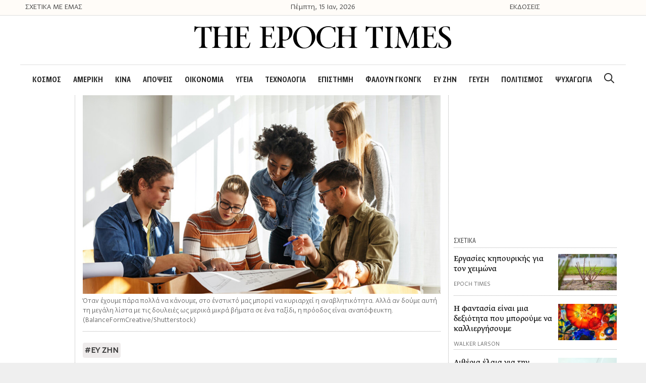

--- FILE ---
content_type: text/html; charset=UTF-8
request_url: https://theepochtimes.gr/pos-na-antimetopisete-ena-vouno-ypochr/
body_size: 27154
content:
<!DOCTYPE html>
<html lang="el">
<head>
	<meta charset="UTF-8">
	<link rel="profile" href="https://gmpg.org/xfn/11">
	<title>Πώς να αντιμετωπίσετε ένα βουνό υποχρεώσεων</title>

<!-- The SEO Framework by Sybre Waaijer -->
<meta name="robots" content="max-snippet:-1,max-image-preview:standard,max-video-preview:-1" />
<meta name="description" content="&Alpha;&pi;ό &tau;&omicron;&nu; Leo Babauta &Pi;&rho;ό&sigma;&phi;&alpha;&tau;&alpha; &epsilon;&pi;έ&sigma;&tau;&rho;&epsilon;&psi;&alpha; &sigma;&tau;&eta; &delta;&omicron;&upsilon;&lambda;&epsilon;&iota;ά &mu;&omicron;&upsilon; &mu;&epsilon;&tau;ά &alpha;&pi;ό έ&nu;&alpha; &omicron;&lambda;ό&kappa;&lambda;&eta;&rho;&omicron; &mu;ή&nu;&alpha; &delta;&iota;&alpha;&kappa;&omicron;&pi;ώ&nu; &ndash; &epsilon;ί&mu;&alpha;&iota; &sigma;&tau;&alpha;&theta;&epsilon;&rho;ό&sigmaf; &omicron;&pi;&alpha;&delta;ό&sigmaf; &tau;&omicron;&upsilon; &nu;&alpha; &pi;&alpha;ί&rho;&nu;&epsilon;&iota;&sigmaf; &rho;&epsilon;&pi;ό &kappa;&alpha;&iota; &nu;&alpha; &beta;&rho;ί&sigma;&kappa;&epsilon;&iota;&sigmaf; &chi;&rho;ό&nu;&omicron;&hellip;" />
<meta property="og:image" content="https://theepochtimes.gr/wp-content/uploads/2022/07/tassks..jpg" />
<meta property="og:image:width" content="720" />
<meta property="og:image:height" content="400" />
<meta property="og:locale" content="el_GR" />
<meta property="og:type" content="article" />
<meta property="og:title" content="&Pi;ώ&sigmaf; &nu;&alpha; &alpha;&nu;&tau;&iota;&mu;&epsilon;&tau;&omega;&pi;ί&sigma;&epsilon;&tau;&epsilon; έ&nu;&alpha; &beta;&omicron;&upsilon;&nu;ό &upsilon;&pi;&omicron;&chi;&rho;&epsilon;ώ&sigma;&epsilon;&omega;&nu;" />
<meta property="og:description" content="&Alpha;&pi;ό &tau;&omicron;&nu; Leo Babauta &Pi;&rho;ό&sigma;&phi;&alpha;&tau;&alpha; &epsilon;&pi;έ&sigma;&tau;&rho;&epsilon;&psi;&alpha; &sigma;&tau;&eta; &delta;&omicron;&upsilon;&lambda;&epsilon;&iota;ά &mu;&omicron;&upsilon; &mu;&epsilon;&tau;ά &alpha;&pi;ό έ&nu;&alpha; &omicron;&lambda;ό&kappa;&lambda;&eta;&rho;&omicron; &mu;ή&nu;&alpha; &delta;&iota;&alpha;&kappa;&omicron;&pi;ώ&nu; &ndash; &epsilon;ί&mu;&alpha;&iota; &sigma;&tau;&alpha;&theta;&epsilon;&rho;ό&sigmaf; &omicron;&pi;&alpha;&delta;ό&sigmaf; &tau;&omicron;&upsilon; &nu;&alpha; &pi;&alpha;ί&rho;&nu;&epsilon;&iota;&sigmaf; &rho;&epsilon;&pi;ό &kappa;&alpha;&iota; &nu;&alpha; &beta;&rho;ί&sigma;&kappa;&epsilon;&iota;&sigmaf; &chi;&rho;ό&nu;&omicron; &gamma;&iota;&alpha; &xi;&epsilon;&kappa;&omicron;ύ&rho;&alpha;&sigma;&eta; &kappa;&alpha;&iota; &nu;&alpha; &gamma;&epsilon;&mu;ί&zeta;&epsilon;&iota;&sigmaf; &tau;&iota;&sigmaf;&hellip;" />
<meta property="og:url" content="https://theepochtimes.gr/pos-na-antimetopisete-ena-vouno-ypochr/" />
<meta property="og:site_name" content="The Epoch Times" />
<meta property="article:published_time" content="2022-07-22T09:55+00:00" />
<meta property="article:modified_time" content="2022-07-24T18:13+00:00" />
<meta property="og:updated_time" content="2022-07-24T18:13+00:00" />
<meta name="twitter:card" content="summary_large_image" />
<meta name="twitter:title" content="&Pi;ώ&sigmaf; &nu;&alpha; &alpha;&nu;&tau;&iota;&mu;&epsilon;&tau;&omega;&pi;ί&sigma;&epsilon;&tau;&epsilon; έ&nu;&alpha; &beta;&omicron;&upsilon;&nu;ό &upsilon;&pi;&omicron;&chi;&rho;&epsilon;ώ&sigma;&epsilon;&omega;&nu;" />
<meta name="twitter:description" content="&Alpha;&pi;ό &tau;&omicron;&nu; Leo Babauta &Pi;&rho;ό&sigma;&phi;&alpha;&tau;&alpha; &epsilon;&pi;έ&sigma;&tau;&rho;&epsilon;&psi;&alpha; &sigma;&tau;&eta; &delta;&omicron;&upsilon;&lambda;&epsilon;&iota;ά &mu;&omicron;&upsilon; &mu;&epsilon;&tau;ά &alpha;&pi;ό έ&nu;&alpha; &omicron;&lambda;ό&kappa;&lambda;&eta;&rho;&omicron; &mu;ή&nu;&alpha; &delta;&iota;&alpha;&kappa;&omicron;&pi;ώ&nu; &ndash; &epsilon;ί&mu;&alpha;&iota; &sigma;&tau;&alpha;&theta;&epsilon;&rho;ό&sigmaf; &omicron;&pi;&alpha;&delta;ό&sigmaf; &tau;&omicron;&upsilon; &nu;&alpha; &pi;&alpha;ί&rho;&nu;&epsilon;&iota;&sigmaf; &rho;&epsilon;&pi;ό &kappa;&alpha;&iota; &nu;&alpha; &beta;&rho;ί&sigma;&kappa;&epsilon;&iota;&sigmaf; &chi;&rho;ό&nu;&omicron; &gamma;&iota;&alpha; &xi;&epsilon;&kappa;&omicron;ύ&rho;&alpha;&sigma;&eta; &kappa;&alpha;&iota; &nu;&alpha; &gamma;&epsilon;&mu;ί&zeta;&epsilon;&iota;&sigmaf; &tau;&iota;&sigmaf;&hellip;" />
<meta name="twitter:image" content="https://theepochtimes.gr/wp-content/uploads/2022/07/tassks..jpg" />
<meta name="twitter:image:width" content="720" />
<meta name="twitter:image:height" content="400" />
<link rel="canonical" href="https://theepochtimes.gr/pos-na-antimetopisete-ena-vouno-ypochr/" />
<script type="application/ld+json">{"@context":"https://schema.org","@type":"BreadcrumbList","itemListElement":[{"@type":"ListItem","position":1,"item":{"@id":"https://theepochtimes.gr/","name":"The Epoch Times"}},{"@type":"ListItem","position":2,"item":{"@id":"https://theepochtimes.gr/category/%ce%b5%cf%85-%ce%b6%ce%b7%ce%bd/","name":"\u0395\u03a5 \u0396\u0397\u039d"}},{"@type":"ListItem","position":3,"item":{"@id":"https://theepochtimes.gr/pos-na-antimetopisete-ena-vouno-ypochr/","name":"\u03a0\u03ce\u03c2 \u03bd\u03b1 \u03b1\u03bd\u03c4\u03b9\u03bc\u03b5\u03c4\u03c9\u03c0\u03af\u03c3\u03b5\u03c4\u03b5 \u03ad\u03bd\u03b1 \u03b2\u03bf\u03c5\u03bd\u03cc \u03c5\u03c0\u03bf\u03c7\u03c1\u03b5\u03ce\u03c3\u03b5\u03c9\u03bd"}}]}</script>
<!-- / The SEO Framework by Sybre Waaijer | 8.06ms meta | 0.58ms boot -->

<link rel='dns-prefetch' href='//s.w.org' />
<link rel="alternate" type="application/rss+xml" title="&Rho;&omicron;ή RSS &raquo; The Epoch Times" href="https://theepochtimes.gr/feed/" />
<link rel="alternate" type="application/rss+xml" title="&Rho;&omicron;ή &Sigma;&chi;&omicron;&lambda;ί&omega;&nu; &raquo; The Epoch Times" href="https://theepochtimes.gr/comments/feed/" />
<link rel="alternate" type="application/rss+xml" title="&Rho;&omicron;ή &Sigma;&chi;&omicron;&lambda;ί&omega;&nu; &Pi;ώ&sigmaf; &nu;&alpha; &alpha;&nu;&tau;&iota;&mu;&epsilon;&tau;&omega;&pi;ί&sigma;&epsilon;&tau;&epsilon; έ&nu;&alpha; &beta;&omicron;&upsilon;&nu;ό &upsilon;&pi;&omicron;&chi;&rho;&epsilon;ώ&sigma;&epsilon;&omega;&nu; &raquo; The Epoch Times" href="https://theepochtimes.gr/pos-na-antimetopisete-ena-vouno-ypochr/feed/" />
		<script type="text/javascript">
			window._wpemojiSettings = {"baseUrl":"https:\/\/s.w.org\/images\/core\/emoji\/12.0.0-1\/72x72\/","ext":".png","svgUrl":"https:\/\/s.w.org\/images\/core\/emoji\/12.0.0-1\/svg\/","svgExt":".svg","source":{"concatemoji":"https:\/\/theepochtimes.gr\/wp-includes\/js\/wp-emoji-release.min.js?ver=5.3.20"}};
			!function(e,a,t){var n,r,o,i=a.createElement("canvas"),p=i.getContext&&i.getContext("2d");function s(e,t){var a=String.fromCharCode;p.clearRect(0,0,i.width,i.height),p.fillText(a.apply(this,e),0,0);e=i.toDataURL();return p.clearRect(0,0,i.width,i.height),p.fillText(a.apply(this,t),0,0),e===i.toDataURL()}function c(e){var t=a.createElement("script");t.src=e,t.defer=t.type="text/javascript",a.getElementsByTagName("head")[0].appendChild(t)}for(o=Array("flag","emoji"),t.supports={everything:!0,everythingExceptFlag:!0},r=0;r<o.length;r++)t.supports[o[r]]=function(e){if(!p||!p.fillText)return!1;switch(p.textBaseline="top",p.font="600 32px Arial",e){case"flag":return s([127987,65039,8205,9895,65039],[127987,65039,8203,9895,65039])?!1:!s([55356,56826,55356,56819],[55356,56826,8203,55356,56819])&&!s([55356,57332,56128,56423,56128,56418,56128,56421,56128,56430,56128,56423,56128,56447],[55356,57332,8203,56128,56423,8203,56128,56418,8203,56128,56421,8203,56128,56430,8203,56128,56423,8203,56128,56447]);case"emoji":return!s([55357,56424,55356,57342,8205,55358,56605,8205,55357,56424,55356,57340],[55357,56424,55356,57342,8203,55358,56605,8203,55357,56424,55356,57340])}return!1}(o[r]),t.supports.everything=t.supports.everything&&t.supports[o[r]],"flag"!==o[r]&&(t.supports.everythingExceptFlag=t.supports.everythingExceptFlag&&t.supports[o[r]]);t.supports.everythingExceptFlag=t.supports.everythingExceptFlag&&!t.supports.flag,t.DOMReady=!1,t.readyCallback=function(){t.DOMReady=!0},t.supports.everything||(n=function(){t.readyCallback()},a.addEventListener?(a.addEventListener("DOMContentLoaded",n,!1),e.addEventListener("load",n,!1)):(e.attachEvent("onload",n),a.attachEvent("onreadystatechange",function(){"complete"===a.readyState&&t.readyCallback()})),(n=t.source||{}).concatemoji?c(n.concatemoji):n.wpemoji&&n.twemoji&&(c(n.twemoji),c(n.wpemoji)))}(window,document,window._wpemojiSettings);
		</script>
		<style type="text/css">
img.wp-smiley,
img.emoji {
	display: inline !important;
	border: none !important;
	box-shadow: none !important;
	height: 1em !important;
	width: 1em !important;
	margin: 0 .07em !important;
	vertical-align: -0.1em !important;
	background: none !important;
	padding: 0 !important;
}
</style>
	<link rel='stylesheet' id='wp-block-library-css'  href='https://theepochtimes.gr/wp-includes/css/dist/block-library/style.min.css?ver=5.3.20' type='text/css' media='all' />
<link rel='stylesheet' id='generate-style-css'  href='https://theepochtimes.gr/wp-content/themes/generatepress/css/all.min.css?ver=2.4.1' type='text/css' media='all' />
<style id='generate-style-inline-css' type='text/css'>
body{background-color:#efefef;color:#3a3a3a;}a, a:visited{color:#0004ee;}a:visited{color:#7c7c7c;}a:hover, a:focus, a:active{color:#7c7c7c;}body .grid-container{max-width:1200px;}.wp-block-group__inner-container{max-width:1200px;margin-left:auto;margin-right:auto;}.site-header .header-image{width:510px;}body, button, input, select, textarea{font-family:inherit;}p{margin-bottom:1.8em;}.entry-content > [class*="wp-block-"]:not(:last-child){margin-bottom:1.8em;}.main-navigation a, .menu-toggle{font-family:"GretaSansCndPro-SmBld";font-size:20px;}.main-navigation .main-nav ul ul li a{font-size:17px;}h3{font-size:25px;line-height:1.3em;}@media (max-width:768px){.main-title{font-size:20px;}h1{font-size:30px;}h2{font-size:25px;}}.top-bar{background-color:#636363;color:#ffffff;}.top-bar a,.top-bar a:visited{color:#ffffff;}.top-bar a:hover{color:#303030;}.site-header{background-color:#ffffff;color:#3a3a3a;}.site-header a,.site-header a:visited{color:#3a3a3a;}.main-title a,.main-title a:hover,.main-title a:visited{color:#3a3a3a;}.site-description{color:#757575;}.main-navigation,.main-navigation ul ul{background-color:#ffffff;}.main-navigation .main-nav ul li a,.menu-toggle{color:#282828;}button.menu-toggle:hover,button.menu-toggle:focus,.main-navigation .mobile-bar-items a,.main-navigation .mobile-bar-items a:hover,.main-navigation .mobile-bar-items a:focus{color:#282828;}.main-navigation .main-nav ul li[class*="current-menu-"] > a{color:#282828;}.main-navigation .main-nav ul li[class*="current-menu-"] > a:hover,.main-navigation .main-nav ul li[class*="current-menu-"].sfHover > a{color:#282828;}.main-navigation ul ul{background-color:#3f3f3f;}.main-navigation .main-nav ul ul li a{color:#ffffff;}.main-navigation .main-nav ul ul li:hover > a,.main-navigation .main-nav ul ul li:focus > a,.main-navigation .main-nav ul ul li.sfHover > a{color:#ffffff;background-color:#4f4f4f;}.main-navigation .main-nav ul ul li[class*="current-menu-"] > a{background-color:#4f4f4f;}.main-navigation .main-nav ul ul li[class*="current-menu-"] > a:hover,.main-navigation .main-nav ul ul li[class*="current-menu-"].sfHover > a{background-color:#4f4f4f;}.separate-containers .inside-article, .separate-containers .comments-area, .separate-containers .page-header, .one-container .container, .separate-containers .paging-navigation, .inside-page-header{background-color:#ffffff;}.entry-meta{color:#595959;}.entry-meta a,.entry-meta a:visited{color:#595959;}.entry-meta a:hover{color:#1e73be;}.sidebar .widget{background-color:#ffffff;}.sidebar .widget .widget-title{color:#000000;}.footer-widgets{background-color:#ffffff;}.footer-widgets .widget-title{color:#000000;}.site-info{color:#ffffff;background-color:#222222;}.site-info a,.site-info a:visited{color:#ffffff;}.site-info a:hover{color:#606060;}.footer-bar .widget_nav_menu .current-menu-item a{color:#606060;}input[type="text"],input[type="email"],input[type="url"],input[type="password"],input[type="search"],input[type="tel"],input[type="number"],textarea,select{color:#666666;background-color:#fafafa;border-color:#cccccc;}input[type="text"]:focus,input[type="email"]:focus,input[type="url"]:focus,input[type="password"]:focus,input[type="search"]:focus,input[type="tel"]:focus,input[type="number"]:focus,textarea:focus,select:focus{color:#666666;background-color:#ffffff;border-color:#bfbfbf;}button,html input[type="button"],input[type="reset"],input[type="submit"],a.button,a.button:visited,a.wp-block-button__link:not(.has-background){color:#ffffff;background-color:#666666;}button:hover,html input[type="button"]:hover,input[type="reset"]:hover,input[type="submit"]:hover,a.button:hover,button:focus,html input[type="button"]:focus,input[type="reset"]:focus,input[type="submit"]:focus,a.button:focus,a.wp-block-button__link:not(.has-background):active,a.wp-block-button__link:not(.has-background):focus,a.wp-block-button__link:not(.has-background):hover{color:#ffffff;background-color:#3f3f3f;}.generate-back-to-top,.generate-back-to-top:visited{background-color:rgba( 0,0,0,0.4 );color:#ffffff;}.generate-back-to-top:hover,.generate-back-to-top:focus{background-color:rgba( 0,0,0,0.6 );color:#ffffff;}.inside-header{padding:20px 0px 30px 0px;}.separate-containers .inside-article, .separate-containers .comments-area, .separate-containers .page-header, .separate-containers .paging-navigation, .one-container .site-content, .inside-page-header, .wp-block-group__inner-container{padding:0px;}.entry-content .alignwide, body:not(.no-sidebar) .entry-content .alignfull{margin-left:-0px;width:calc(100% + 0px);max-width:calc(100% + 0px);}.one-container.right-sidebar .site-main,.one-container.both-right .site-main{margin-right:0px;}.one-container.left-sidebar .site-main,.one-container.both-left .site-main{margin-left:0px;}.one-container.both-sidebars .site-main{margin:0px;}.separate-containers .widget, .separate-containers .site-main > *, .separate-containers .page-header, .widget-area .main-navigation{margin-bottom:0px;}.separate-containers .site-main{margin:0px;}.both-right.separate-containers .inside-left-sidebar{margin-right:0px;}.both-right.separate-containers .inside-right-sidebar{margin-left:0px;}.both-left.separate-containers .inside-left-sidebar{margin-right:0px;}.both-left.separate-containers .inside-right-sidebar{margin-left:0px;}.separate-containers .page-header-image, .separate-containers .page-header-contained, .separate-containers .page-header-image-single, .separate-containers .page-header-content-single{margin-top:0px;}.separate-containers .inside-right-sidebar, .separate-containers .inside-left-sidebar{margin-top:0px;margin-bottom:0px;}.main-navigation .main-nav ul li a,.menu-toggle,.main-navigation .mobile-bar-items a{padding-left:12px;padding-right:12px;}.main-navigation .main-nav ul ul li a{padding:10px 12px 10px 12px;}.rtl .menu-item-has-children .dropdown-menu-toggle{padding-left:12px;}.menu-item-has-children .dropdown-menu-toggle{padding-right:12px;}.rtl .main-navigation .main-nav ul li.menu-item-has-children > a{padding-right:12px;}@media (max-width:768px){.separate-containers .inside-article, .separate-containers .comments-area, .separate-containers .page-header, .separate-containers .paging-navigation, .one-container .site-content, .inside-page-header, .wp-block-group__inner-container{padding:30px;}.entry-content .alignwide, body:not(.no-sidebar) .entry-content .alignfull{margin-left:-30px;width:calc(100% + 60px);max-width:calc(100% + 60px);}}.one-container .sidebar .widget{padding:0px;}/* End cached CSS */@media (max-width: 767px){.main-navigation .menu-toggle,.main-navigation .mobile-bar-items,.sidebar-nav-mobile:not(#sticky-placeholder){display:block;}.main-navigation ul,.gen-sidebar-nav{display:none;}[class*="nav-float-"] .site-header .inside-header > *{float:none;clear:both;}}button.menu-toggle:before,.search-item a:before,.dropdown-menu-toggle:before,.cat-links:before,.tags-links:before,.comments-link:before,.nav-previous .prev:before,.nav-next .next:before,.generate-back-to-top:before {display: none;}
.navigation-branding .main-title{font-weight:bold;text-transform:none;font-size:45px;}@media (max-width: 767px){.navigation-branding .main-title{font-size:20px;}}
.main-navigation .main-nav ul li a,.menu-toggle,.main-navigation .mobile-bar-items a{transition: line-height 300ms ease}.main-navigation.toggled .main-nav > ul{background-color: #ffffff}
@media (max-width: 767px){.main-navigation .main-nav ul li a,.menu-toggle,.main-navigation .mobile-bar-items a{line-height:44px;}.main-navigation .site-logo.navigation-logo img, .mobile-header-navigation .site-logo.mobile-header-logo img, .navigation-search input{height:44px;}}@media (max-width:768px){.inside-header{padding-top:0px;padding-right:0px;padding-bottom:0px;padding-left:0px;}}.post-image, .page-content, .entry-content, .entry-summary, footer.entry-meta{margin-top:0em;}.post-image-above-header .inside-article div.featured-image, .post-image-above-header .inside-article div.post-image{margin-bottom:0em;}
</style>
<link rel='stylesheet' id='generate-child-css'  href='https://theepochtimes.gr/wp-content/themes/generatepress_child/style.css?ver=1632407952' type='text/css' media='all' />
<link rel='stylesheet' id='font-awesome-css'  href='https://theepochtimes.gr/wp-content/plugins/elementor/assets/lib/font-awesome/css/font-awesome.min.css?ver=4.7.0' type='text/css' media='all' />
<link rel='stylesheet' id='elementor-icons-css'  href='https://theepochtimes.gr/wp-content/plugins/elementor/assets/lib/eicons/css/elementor-icons.min.css?ver=5.6.2' type='text/css' media='all' />
<link rel='stylesheet' id='elementor-animations-css'  href='https://theepochtimes.gr/wp-content/plugins/elementor/assets/lib/animations/animations.min.css?ver=2.9.7' type='text/css' media='all' />
<link rel='stylesheet' id='elementor-frontend-css'  href='https://theepochtimes.gr/wp-content/uploads/elementor/css/custom-frontend.min.css?ver=1587371346' type='text/css' media='all' />
<link rel='stylesheet' id='elementor-pro-css'  href='https://theepochtimes.gr/wp-content/uploads/elementor/css/custom-pro-frontend.min.css?ver=1587371346' type='text/css' media='all' />
<link rel='stylesheet' id='font-awesome-5-all-css'  href='https://theepochtimes.gr/wp-content/plugins/elementor/assets/lib/font-awesome/css/all.min.css?ver=2.9.7' type='text/css' media='all' />
<link rel='stylesheet' id='font-awesome-4-shim-css'  href='https://theepochtimes.gr/wp-content/plugins/elementor/assets/lib/font-awesome/css/v4-shims.min.css?ver=2.9.7' type='text/css' media='all' />
<link rel='stylesheet' id='namogo-icons-css'  href='https://theepochtimes.gr/wp-content/plugins/elementor-extras/assets/lib/nicons/css/nicons.css?ver=2.2.19' type='text/css' media='all' />
<link rel='stylesheet' id='elementor-extras-frontend-css'  href='https://theepochtimes.gr/wp-content/plugins/elementor-extras/assets/css/frontend.min.css?ver=2.2.19' type='text/css' media='all' />
<link rel='stylesheet' id='elementor-global-css'  href='https://theepochtimes.gr/wp-content/uploads/elementor/css/global.css?ver=1587371347' type='text/css' media='all' />
<link rel='stylesheet' id='elementor-post-292-css'  href='https://theepochtimes.gr/wp-content/uploads/elementor/css/post-292.css?ver=1750086454' type='text/css' media='all' />
<link rel='stylesheet' id='elementor-post-309-css'  href='https://theepochtimes.gr/wp-content/uploads/elementor/css/post-309.css?ver=1739349933' type='text/css' media='all' />
<link rel='stylesheet' id='generate-blog-css'  href='https://theepochtimes.gr/wp-content/plugins/gp-premium/blog/functions/css/style-min.css?ver=1.9.1' type='text/css' media='all' />
<link rel='stylesheet' id='generate-sticky-css'  href='https://theepochtimes.gr/wp-content/plugins/gp-premium/menu-plus/functions/css/sticky.min.css?ver=1.9.1' type='text/css' media='all' />
<link rel='stylesheet' id='generate-navigation-branding-css'  href='https://theepochtimes.gr/wp-content/plugins/gp-premium/menu-plus/functions/css/navigation-branding.min.css?ver=1.9.1' type='text/css' media='all' />
<style id='generate-navigation-branding-inline-css' type='text/css'>
@media (max-width: 767px){.site-header, #site-navigation, #sticky-navigation{display:none !important;opacity:0.0;}#mobile-header{display:block !important;width:100% !important;}#mobile-header .main-nav > ul{display:none;}#mobile-header.toggled .main-nav > ul, #mobile-header .menu-toggle, #mobile-header .mobile-bar-items{display:block;}#mobile-header .main-nav{-ms-flex:0 0 100%;flex:0 0 100%;-webkit-box-ordinal-group:5;-ms-flex-order:4;order:4;}}.navigation-branding img, .site-logo.mobile-header-logo img{height:60px;width:auto;}.navigation-branding .main-title{line-height:60px;}@media (max-width: 1210px){#site-navigation .navigation-branding, #sticky-navigation .navigation-branding{margin-left:10px;}}@media (max-width: 767px){.main-navigation:not(.slideout-navigation) .main-nav{-ms-flex:0 0 100%;flex:0 0 100%;}.main-navigation:not(.slideout-navigation) .inside-navigation{-ms-flex-wrap:wrap;flex-wrap:wrap;display:-webkit-box;display:-ms-flexbox;display:flex;}.nav-aligned-center .navigation-branding, .nav-aligned-left .navigation-branding{margin-right:auto;}.nav-aligned-center  .main-navigation.has-branding:not(.slideout-navigation) .inside-navigation .main-nav,.nav-aligned-center  .main-navigation.has-sticky-branding.navigation-stick .inside-navigation .main-nav,.nav-aligned-left  .main-navigation.has-branding:not(.slideout-navigation) .inside-navigation .main-nav,.nav-aligned-left  .main-navigation.has-sticky-branding.navigation-stick .inside-navigation .main-nav{margin-right:0px;}.navigation-branding img, .site-logo.mobile-header-logo{height:44px;}.navigation-branding .main-title{line-height:44px;}}
</style>
<link rel='stylesheet' id='google-fonts-1-css'  href='https://fonts.googleapis.com/css?family=Fira+Sans+Condensed%3A100%2C100italic%2C200%2C200italic%2C300%2C300italic%2C400%2C400italic%2C500%2C500italic%2C600%2C600italic%2C700%2C700italic%2C800%2C800italic%2C900%2C900italic%7CFira+Sans%3A100%2C100italic%2C200%2C200italic%2C300%2C300italic%2C400%2C400italic%2C500%2C500italic%2C600%2C600italic%2C700%2C700italic%2C800%2C800italic%2C900%2C900italic&amp;subset=greek&amp;ver=5.3.20' type='text/css' media='all' />
<link rel='stylesheet' id='elementor-icons-shared-0-css'  href='https://theepochtimes.gr/wp-content/plugins/elementor/assets/lib/font-awesome/css/fontawesome.min.css?ver=5.12.0' type='text/css' media='all' />
<link rel='stylesheet' id='elementor-icons-fa-brands-css'  href='https://theepochtimes.gr/wp-content/plugins/elementor/assets/lib/font-awesome/css/brands.min.css?ver=5.12.0' type='text/css' media='all' />
<link rel='stylesheet' id='elementor-icons-fa-solid-css'  href='https://theepochtimes.gr/wp-content/plugins/elementor/assets/lib/font-awesome/css/solid.min.css?ver=5.12.0' type='text/css' media='all' />
<script type='text/javascript' src='https://theepochtimes.gr/wp-includes/js/jquery/jquery.js?ver=1.12.4-wp'></script>
<script type='text/javascript' src='https://theepochtimes.gr/wp-includes/js/jquery/jquery-migrate.min.js?ver=1.4.1'></script>
<script type='text/javascript' src='https://theepochtimes.gr/wp-content/plugins/elementor/assets/lib/font-awesome/js/v4-shims.min.js?ver=2.9.7'></script>
<link rel='https://api.w.org/' href='https://theepochtimes.gr/wp-json/' />
<link rel="EditURI" type="application/rsd+xml" title="RSD" href="https://theepochtimes.gr/xmlrpc.php?rsd" />
<link rel="wlwmanifest" type="application/wlwmanifest+xml" href="https://theepochtimes.gr/wp-includes/wlwmanifest.xml" /> 
<link rel="alternate" type="application/json+oembed" href="https://theepochtimes.gr/wp-json/oembed/1.0/embed?url=https%3A%2F%2Ftheepochtimes.gr%2Fpos-na-antimetopisete-ena-vouno-ypochr%2F" />
<link rel="alternate" type="text/xml+oembed" href="https://theepochtimes.gr/wp-json/oembed/1.0/embed?url=https%3A%2F%2Ftheepochtimes.gr%2Fpos-na-antimetopisete-ena-vouno-ypochr%2F&amp;format=xml" />
                    <script type="text/javascript">
                        (function () {
                            window.siqConfig = {
                                engineKey: "82c7a063bcef2f67488192ba1bf71d32"
                            };
                            window.siqConfig.baseUrl = "//pub.searchiq.co/";
                            var script = document.createElement("SCRIPT");
                            script.src = window.siqConfig.baseUrl + 'js/container/siq-container-2.js?cb=' + (Math.floor(Math.random()*999999)) + '&engineKey=' + siqConfig.engineKey;
                            script.id = "siq-container";
                            document.getElementsByTagName("HEAD")[0].appendChild(script);
                        })();
                    </script><style type="text/css" id="simple-css-output">#mlb2-302669.ml-form-embedContainer .ml-form-embedWrapper { margin-bottom: 50px !important;}.shared-counts-wrap.style-block .shared-counts-button.included_total { font-size: 22px !important; font-family: "Gr-s"; font-weight: 400; color: #333; line-height: 23px !important; }.above-header-bar { position: relative; height: 30px; line-height: 30px; width: 100%; max-width: 1200px; margin: 0 auto; }.first-column a { color: #3a3a3a;}.third-column a { color: #3a3a3a;}.above-header-bar .second-column { text-align: center; font-size: 16px; font-family: "Gr-s";}.above-header-bar .first-column { font-family: "Gr-s"; font-size: 16px;}.above-header-bar .third-column { font-family: "Gr-s"; font-size: 16px;} .top_container_banner{background: #fffcf8;border-bottom: solid 1px #dedede;}/* Merged Media Query - Tablet and Mobile */@media (min-width: 1px) and (max-width: 1024px) { .top_container_banner{ display: none; visibility: hidden; }}.inside-header { border-bottom: solid 1px #dedede;}/*.main-navigation .main-nav ul li a { font-family: "GretaSansCndPro-SmBld";}*/.ee-post__title { -webkit-line-clamp: 4; -webkit-box-orient: vertical; overflow: hidden; text-overflow: ellipsis; display: -webkit-box;}/* Media Query - Mobile */@media (max-width: 689px) { .widget-image-caption { margin: 0px 15px; }} .wp-caption-text {font-family: "Gr-s", Sans-serif;line-height: 19px;font-size: 15px !important;}#mobile-header { padding: 10px 0px;}/* Post comment are */.comment-reply-title { font-family: "Gr-s", Sans-serif; font-size: 25px; }.logged-in-as { font-family: "Gr-s", Sans-serif; font-size: 17px; input { font-family: "Gr-s", Sans-serif; font-size: 17px; } </style><link rel="pingback" href="https://theepochtimes.gr/xmlrpc.php">
<meta name="viewport" content="width=device-width, initial-scale=1"><style type="text/css">.recentcomments a{display:inline !important;padding:0 !important;margin:0 !important;}</style><script type='text/javascript'>!function(d,s,id){var js,fjs=d.getElementsByTagName(s)[0],p=/^https:/.test(d.location)?'https':'https';if(!d.getElementById(id)){js=d.createElement(s);js.id=id;js.src=p+'://static1.twitcount.com/js/twitcount.js';fjs.parentNode.insertBefore(js,fjs);}}(document, 'script', 'twitcount_plugins');</script><!-- Google Tag Manager -->
<script>(function(w,d,s,l,i){w[l]=w[l]||[];w[l].push({'gtm.start':
new Date().getTime(),event:'gtm.js'});var f=d.getElementsByTagName(s)[0],
j=d.createElement(s),dl=l!='dataLayer'?'&l='+l:'';j.async=true;j.src=
'https://www.googletagmanager.com/gtm.js?id='+i+dl;f.parentNode.insertBefore(j,f);
})(window,document,'script','dataLayer','GTM-MFJ6F9V');</script>
<!-- End Google Tag Manager --><!-- Quantcast Choice. Consent Manager Tag v2.0 (for TCF 2.0) -->
<script type="text/javascript" async=true>
(function() {
  var host = window.location.hostname;
  var element = document.createElement('script');
  var firstScript = document.getElementsByTagName('script')[0];
  var milliseconds = new Date().getTime();
  var url = 'https://quantcast.mgr.consensu.org'
    .concat('/choice/', '7wWcx95a64Ndd', '/', host, '/choice.js')
    .concat('?timestamp=', milliseconds);
  var uspTries = 0;
  var uspTriesLimit = 3;
  element.async = true;
  element.type = 'text/javascript';
  element.src = url;

  firstScript.parentNode.insertBefore(element, firstScript);

  function makeStub() {
    var TCF_LOCATOR_NAME = '__tcfapiLocator';
    var queue = [];
    var win = window;
    var cmpFrame;

    function addFrame() {
      var doc = win.document;
      var otherCMP = !!(win.frames[TCF_LOCATOR_NAME]);

      if (!otherCMP) {
        if (doc.body) {
          var iframe = doc.createElement('iframe');

          iframe.style.cssText = 'display:none';
          iframe.name = TCF_LOCATOR_NAME;
          doc.body.appendChild(iframe);
        } else {
          setTimeout(addFrame, 5);
        }
      }
      return !otherCMP;
    }

    function tcfAPIHandler() {
      var gdprApplies;
      var args = arguments;

      if (!args.length) {
        return queue;
      } else if (args[0] === 'setGdprApplies') {
        if (
          args.length > 3 &&
          args[2] === 2 &&
          typeof args[3] === 'boolean'
        ) {
          gdprApplies = args[3];
          if (typeof args[2] === 'function') {
            args[2]('set', true);
          }
        }
      } else if (args[0] === 'ping') {
        var retr = {
          gdprApplies: gdprApplies,
          cmpLoaded: false,
          cmpStatus: 'stub'
        };

        if (typeof args[2] === 'function') {
          args[2](retr);
        }
      } else {
        queue.push(args);
      }
    }

    function postMessageEventHandler(event) {
      var msgIsString = typeof event.data === 'string';
      var json = {};

      try {
        if (msgIsString) {
          json = JSON.parse(event.data);
        } else {
          json = event.data;
        }
      } catch (ignore) {}

      var payload = json.__tcfapiCall;

      if (payload) {
        window.__tcfapi(
          payload.command,
          payload.version,
          function(retValue, success) {
            var returnMsg = {
              __tcfapiReturn: {
                returnValue: retValue,
                success: success,
                callId: payload.callId
              }
            };
            if (msgIsString) {
              returnMsg = JSON.stringify(returnMsg);
            }
            event.source.postMessage(returnMsg, '*');
          },
          payload.parameter
        );
      }
    }

    while (win) {
      try {
        if (win.frames[TCF_LOCATOR_NAME]) {
          cmpFrame = win;
          break;
        }
      } catch (ignore) {}

      if (win === window.top) {
        break;
      }
      win = win.parent;
    }
    if (!cmpFrame) {
      addFrame();
      win.__tcfapi = tcfAPIHandler;
      win.addEventListener('message', postMessageEventHandler, false);
    }
  };

  if (typeof module !== 'undefined') {
    module.exports = makeStub;
  } else {
    makeStub();
  }

  var uspStubFunction = function() {
    var arg = arguments;
    if (typeof window.__uspapi !== uspStubFunction) {
      setTimeout(function() {
        if (typeof window.__uspapi !== 'undefined') {
          window.__uspapi.apply(window.__uspapi, arg);
        }
      }, 500);
    }
  };

  var checkIfUspIsReady = function() {
    uspTries++;
    if (window.__uspapi === uspStubFunction && uspTries < uspTriesLimit) {
      console.warn('USP is not accessible');
    } else {
      clearInterval(uspInterval);
    }
  };

  if (typeof window.__uspapi === 'undefined') {
    window.__uspapi = uspStubFunction;
    var uspInterval = setInterval(checkIfUspIsReady, 6000);
  }
})();
</script>
<!-- End Quantcast Choice. Consent Manager Tag v2.0 (for TCF 2.0) --><script data-ad-client="ca-pub-3780210417117860" async src="https://pagead2.googlesyndication.com/pagead/js/adsbygoogle.js"></script><!-- MailerLite Universal -->
<script>
    (function(w,d,e,u,f,l,n){w[f]=w[f]||function(){(w[f].q=w[f].q||[])
    .push(arguments);},l=d.createElement(e),l.async=1,l.src=u,
    n=d.getElementsByTagName(e)[0],n.parentNode.insertBefore(l,n);})
    (window,document,'script','https://assets.mailerlite.com/js/universal.js','ml');
    ml('account', '24292');
</script>
<!-- End MailerLite Universal --><link rel="icon" href="https://theepochtimes.gr/wp-content/uploads/2020/12/cropped-epoch-32x32.jpg" sizes="32x32" />
<link rel="icon" href="https://theepochtimes.gr/wp-content/uploads/2020/12/cropped-epoch-192x192.jpg" sizes="192x192" />
<link rel="apple-touch-icon-precomposed" href="https://theepochtimes.gr/wp-content/uploads/2020/12/cropped-epoch-180x180.jpg" />
<meta name="msapplication-TileImage" content="https://theepochtimes.gr/wp-content/uploads/2020/12/cropped-epoch-270x270.jpg" />
		<style type="text/css" id="wp-custom-css">
			button.give-btn.give-btn-modal {
	background-color: #FE9600;
	color: white;
	border: none;
	border-radius: 15px
	
}

button.give-btn {
	border-radius: 3px;
}

.site-logo.mobile-header-logo img {
    width: 200px;
}		</style>
		</head>

<body class="post-template-default single single-post postid-27920 single-format-standard wp-custom-logo wp-embed-responsive post-image-above-header post-image-aligned-center sticky-menu-slide sticky-enabled mobile-sticky-menu mobile-header mobile-header-logo mobile-header-sticky right-sidebar nav-below-header fluid-header one-container active-footer-widgets-3 nav-search-enabled nav-aligned-center header-aligned-center dropdown-hover featured-image-active elementor-default elementor-template-full-width elementor-kit-17531 elementor-page-958 elementor-page-309 full-width-content" itemtype="https://schema.org/Blog" itemscope>
	<!-- Google Tag Manager (noscript) -->
<noscript><iframe src="https://www.googletagmanager.com/ns.html?id=GTM-MFJ6F9V"
height="0" width="0" style="display:none;visibility:hidden"></iframe></noscript>
<!-- End Google Tag Manager (noscript) --><a class="screen-reader-text skip-link" href="#content" title="&Mu;&epsilon;&tau;ά&beta;&alpha;&sigma;&eta; &sigma;&epsilon; &pi;&epsilon;&rho;&iota;&epsilon;&chi;ό&mu;&epsilon;&nu;&omicron;">Μετάβαση σε περιεχόμενο</a><div class="top_container_banner">
	<div class="above-header-bar">
		<div class="grid-20 first-column">
    	<a href="https://theepochtimes.gr/?page_id=531">ΣΧΕΤΙΚΑ ΜΕ ΕΜΑΣ</a>
		</div>
		<div class="grid-60 second-column">
    	<span class="date">Πέμπτη, 15 Ιαν, 2026 </span>
		</div>
		<div class="grid-20 third-column">
			<a href="#ekdoseis">ΕΚΔΟΣΕΙΣ</a>
    	
		</div>
	</div>
</div>		<header id="masthead" class="site-header" itemtype="https://schema.org/WPHeader" itemscope>
			<div class="inside-header grid-container grid-parent">
				<div class="site-logo">
				<a href="https://theepochtimes.gr/" title="The Epoch Times" rel="home">
					<img  class="header-image" alt="The Epoch Times" src="https://theepochtimes.gr/wp-content/uploads/2020/02/logo_eet.svg" title="The Epoch Times" />
				</a>
			</div>			</div><!-- .inside-header -->
		</header><!-- #masthead -->
				<nav id="mobile-header" class="main-navigation mobile-header-navigation has-branding has-sticky-branding" itemtype="https://schema.org/SiteNavigationElement" itemscope>
			<div class="inside-navigation grid-container grid-parent">
				<form method="get" class="search-form navigation-search" action="https://theepochtimes.gr/">
				<input type="search" class="search-field" value="" name="s" title="&Alpha;&nu;&alpha;&zeta;ή&tau;&eta;&sigma;&eta;" />
			</form><div class="site-logo mobile-header-logo">
					<a href="https://theepochtimes.gr/" title="The Epoch Times" rel="home">
						<img src="https://theepochtimes.gr/wp-content/uploads/2020/02/logo_eet.svg" alt="The Epoch Times" />
					</a>
				</div>		<div class="mobile-bar-items">
						<span class="search-item">
				<a aria-label="Open Search Bar" href="#">
					<span class="gp-icon icon-search"><svg viewBox="0 0 512 512" aria-hidden="true" role="img" version="1.1" xmlns="http://www.w3.org/2000/svg" xmlns:xlink="http://www.w3.org/1999/xlink" width="1em" height="1em">
						<path fill-rule="evenodd" clip-rule="evenodd" d="M208 48c-88.366 0-160 71.634-160 160s71.634 160 160 160 160-71.634 160-160S296.366 48 208 48zM0 208C0 93.125 93.125 0 208 0s208 93.125 208 208c0 48.741-16.765 93.566-44.843 129.024l133.826 134.018c9.366 9.379 9.355 24.575-.025 33.941-9.379 9.366-24.575 9.355-33.941-.025L337.238 370.987C301.747 399.167 256.839 416 208 416 93.125 416 0 322.875 0 208z"/>
					</svg><svg viewBox="0 0 512 512" aria-hidden="true" role="img" version="1.1" xmlns="http://www.w3.org/2000/svg" xmlns:xlink="http://www.w3.org/1999/xlink" width="1em" height="1em">
						<path d="M71.029 71.029c9.373-9.372 24.569-9.372 33.942 0L256 222.059l151.029-151.03c9.373-9.372 24.569-9.372 33.942 0 9.372 9.373 9.372 24.569 0 33.942L289.941 256l151.03 151.029c9.372 9.373 9.372 24.569 0 33.942-9.373 9.372-24.569 9.372-33.942 0L256 289.941l-151.029 151.03c-9.373 9.372-24.569 9.372-33.942 0-9.372-9.373-9.372-24.569 0-33.942L222.059 256 71.029 104.971c-9.372-9.373-9.372-24.569 0-33.942z" />
					</svg></span>				</a>
			</span>
		</div><!-- .mobile-bar-items -->
							<button class="menu-toggle" aria-controls="mobile-menu" aria-expanded="false">
						<span class="gp-icon icon-menu-bars"><svg viewBox="0 0 512 512" aria-hidden="true" role="img" version="1.1" xmlns="http://www.w3.org/2000/svg" xmlns:xlink="http://www.w3.org/1999/xlink" width="1em" height="1em">
						<path d="M0 96c0-13.255 10.745-24 24-24h464c13.255 0 24 10.745 24 24s-10.745 24-24 24H24c-13.255 0-24-10.745-24-24zm0 160c0-13.255 10.745-24 24-24h464c13.255 0 24 10.745 24 24s-10.745 24-24 24H24c-13.255 0-24-10.745-24-24zm0 160c0-13.255 10.745-24 24-24h464c13.255 0 24 10.745 24 24s-10.745 24-24 24H24c-13.255 0-24-10.745-24-24z" />
					</svg><svg viewBox="0 0 512 512" aria-hidden="true" role="img" version="1.1" xmlns="http://www.w3.org/2000/svg" xmlns:xlink="http://www.w3.org/1999/xlink" width="1em" height="1em">
						<path d="M71.029 71.029c9.373-9.372 24.569-9.372 33.942 0L256 222.059l151.029-151.03c9.373-9.372 24.569-9.372 33.942 0 9.372 9.373 9.372 24.569 0 33.942L289.941 256l151.03 151.029c9.372 9.373 9.372 24.569 0 33.942-9.373 9.372-24.569 9.372-33.942 0L256 289.941l-151.029 151.03c-9.373 9.372-24.569 9.372-33.942 0-9.372-9.373-9.372-24.569 0-33.942L222.059 256 71.029 104.971c-9.372-9.373-9.372-24.569 0-33.942z" />
					</svg></span><span class="screen-reader-text">Menu</span>					</button>
					<div id="mobile-menu" class="main-nav"><ul id="menu-category-menu" class=" menu sf-menu"><li id="menu-item-42" class="menu-item menu-item-type-taxonomy menu-item-object-category menu-item-42"><a href="https://theepochtimes.gr/category/%ce%ba%ce%bf%cf%83%ce%bc%ce%bf%cf%83/">ΚΟΣΜΟΣ</a></li>
<li id="menu-item-10668" class="menu-item menu-item-type-taxonomy menu-item-object-category menu-item-10668"><a href="https://theepochtimes.gr/category/amerikh/">ΑΜΕΡΙΚΗ</a></li>
<li id="menu-item-41" class="menu-item menu-item-type-taxonomy menu-item-object-category menu-item-41"><a href="https://theepochtimes.gr/category/%ce%ba%ce%b9%ce%bd%ce%b1/">ΚΙΝΑ</a></li>
<li id="menu-item-3671" class="menu-item menu-item-type-taxonomy menu-item-object-category menu-item-3671"><a href="https://theepochtimes.gr/category/%ce%b1%cf%80%ce%bf%cf%88%ce%b5%ce%b9%cf%83/">ΑΠΟΨΕΙΣ</a></li>
<li id="menu-item-43" class="menu-item menu-item-type-taxonomy menu-item-object-category menu-item-43"><a href="https://theepochtimes.gr/category/%ce%bf%ce%b9%ce%ba%ce%bf%ce%bd%ce%bf%ce%bc%ce%b9%ce%b1/">ΟΙΚΟΝΟΜΙΑ</a></li>
<li id="menu-item-1078909" class="menu-item menu-item-type-taxonomy menu-item-object-category menu-item-1078909"><a href="https://theepochtimes.gr/category/ygeia/">ΥΓΕΙΑ</a></li>
<li id="menu-item-45" class="menu-item menu-item-type-taxonomy menu-item-object-category menu-item-45"><a href="https://theepochtimes.gr/category/%cf%84%ce%b5%cf%87%ce%bd%ce%bf%ce%bb%ce%bf%ce%b3%ce%b9%ce%b1/">ΤΕΧΝΟΛΟΓΙΑ</a></li>
<li id="menu-item-39" class="menu-item menu-item-type-taxonomy menu-item-object-category menu-item-39"><a href="https://theepochtimes.gr/category/%ce%b5%cf%80%ce%b9%cf%83%cf%84%ce%b7%ce%bc%ce%b7/">ΕΠΙΣΤΗΜΗ</a></li>
<li id="menu-item-36288" class="menu-item menu-item-type-taxonomy menu-item-object-category menu-item-36288"><a href="https://theepochtimes.gr/category/faloun-gkongk/">ΦΑΛΟΥΝ ΓΚΟΝΓΚ</a></li>
<li id="menu-item-40" class="menu-item menu-item-type-taxonomy menu-item-object-category current-post-ancestor current-menu-parent current-post-parent menu-item-40"><a href="https://theepochtimes.gr/category/%ce%b5%cf%85-%ce%b6%ce%b7%ce%bd/">ΕΥ ΖΗΝ</a></li>
<li id="menu-item-46" class="menu-item menu-item-type-taxonomy menu-item-object-category menu-item-46"><a href="https://theepochtimes.gr/category/%ce%b3%ce%b5%cf%8d%cf%83%ce%b7/">ΓΕΥΣΗ</a></li>
<li id="menu-item-44" class="menu-item menu-item-type-taxonomy menu-item-object-category menu-item-44"><a href="https://theepochtimes.gr/category/%cf%80%ce%bf%ce%bb%ce%b9%cf%84%ce%b9%cf%83%ce%bc%cf%8c%cf%82/">ΠΟΛΙΤΙΣΜΟΣ</a></li>
<li id="menu-item-47" class="menu-item menu-item-type-taxonomy menu-item-object-category menu-item-47"><a href="https://theepochtimes.gr/category/%cf%88%cf%85%cf%87%ce%b1%ce%b3%cf%89%ce%b3%ce%b9%ce%b1/">ΨΥΧΑΓΩΓΙΑ</a></li>
<li class="search-item"><a aria-label="Open Search Bar" href="#"><span class="gp-icon icon-search"><svg viewBox="0 0 512 512" aria-hidden="true" role="img" version="1.1" xmlns="http://www.w3.org/2000/svg" xmlns:xlink="http://www.w3.org/1999/xlink" width="1em" height="1em">
						<path fill-rule="evenodd" clip-rule="evenodd" d="M208 48c-88.366 0-160 71.634-160 160s71.634 160 160 160 160-71.634 160-160S296.366 48 208 48zM0 208C0 93.125 93.125 0 208 0s208 93.125 208 208c0 48.741-16.765 93.566-44.843 129.024l133.826 134.018c9.366 9.379 9.355 24.575-.025 33.941-9.379 9.366-24.575 9.355-33.941-.025L337.238 370.987C301.747 399.167 256.839 416 208 416 93.125 416 0 322.875 0 208z"/>
					</svg><svg viewBox="0 0 512 512" aria-hidden="true" role="img" version="1.1" xmlns="http://www.w3.org/2000/svg" xmlns:xlink="http://www.w3.org/1999/xlink" width="1em" height="1em">
						<path d="M71.029 71.029c9.373-9.372 24.569-9.372 33.942 0L256 222.059l151.029-151.03c9.373-9.372 24.569-9.372 33.942 0 9.372 9.373 9.372 24.569 0 33.942L289.941 256l151.03 151.029c9.372 9.373 9.372 24.569 0 33.942-9.373 9.372-24.569 9.372-33.942 0L256 289.941l-151.029 151.03c-9.373 9.372-24.569 9.372-33.942 0-9.372-9.373-9.372-24.569 0-33.942L222.059 256 71.029 104.971c-9.372-9.373-9.372-24.569 0-33.942z" />
					</svg></span></a></li></ul></div>			</div><!-- .inside-navigation -->
		</nav><!-- #site-navigation -->
				<nav id="site-navigation" class="main-navigation" itemtype="https://schema.org/SiteNavigationElement" itemscope>
			<div class="inside-navigation grid-container grid-parent">
				<form method="get" class="search-form navigation-search" action="https://theepochtimes.gr/">
				<input type="search" class="search-field" value="" name="s" title="&Alpha;&nu;&alpha;&zeta;ή&tau;&eta;&sigma;&eta;" />
			</form>		<div class="mobile-bar-items">
						<span class="search-item">
				<a aria-label="Open Search Bar" href="#">
					<span class="gp-icon icon-search"><svg viewBox="0 0 512 512" aria-hidden="true" role="img" version="1.1" xmlns="http://www.w3.org/2000/svg" xmlns:xlink="http://www.w3.org/1999/xlink" width="1em" height="1em">
						<path fill-rule="evenodd" clip-rule="evenodd" d="M208 48c-88.366 0-160 71.634-160 160s71.634 160 160 160 160-71.634 160-160S296.366 48 208 48zM0 208C0 93.125 93.125 0 208 0s208 93.125 208 208c0 48.741-16.765 93.566-44.843 129.024l133.826 134.018c9.366 9.379 9.355 24.575-.025 33.941-9.379 9.366-24.575 9.355-33.941-.025L337.238 370.987C301.747 399.167 256.839 416 208 416 93.125 416 0 322.875 0 208z"/>
					</svg><svg viewBox="0 0 512 512" aria-hidden="true" role="img" version="1.1" xmlns="http://www.w3.org/2000/svg" xmlns:xlink="http://www.w3.org/1999/xlink" width="1em" height="1em">
						<path d="M71.029 71.029c9.373-9.372 24.569-9.372 33.942 0L256 222.059l151.029-151.03c9.373-9.372 24.569-9.372 33.942 0 9.372 9.373 9.372 24.569 0 33.942L289.941 256l151.03 151.029c9.372 9.373 9.372 24.569 0 33.942-9.373 9.372-24.569 9.372-33.942 0L256 289.941l-151.029 151.03c-9.373 9.372-24.569 9.372-33.942 0-9.372-9.373-9.372-24.569 0-33.942L222.059 256 71.029 104.971c-9.372-9.373-9.372-24.569 0-33.942z" />
					</svg></span>				</a>
			</span>
		</div><!-- .mobile-bar-items -->
						<button class="menu-toggle" aria-controls="primary-menu" aria-expanded="false">
					<span class="gp-icon icon-menu-bars"><svg viewBox="0 0 512 512" aria-hidden="true" role="img" version="1.1" xmlns="http://www.w3.org/2000/svg" xmlns:xlink="http://www.w3.org/1999/xlink" width="1em" height="1em">
						<path d="M0 96c0-13.255 10.745-24 24-24h464c13.255 0 24 10.745 24 24s-10.745 24-24 24H24c-13.255 0-24-10.745-24-24zm0 160c0-13.255 10.745-24 24-24h464c13.255 0 24 10.745 24 24s-10.745 24-24 24H24c-13.255 0-24-10.745-24-24zm0 160c0-13.255 10.745-24 24-24h464c13.255 0 24 10.745 24 24s-10.745 24-24 24H24c-13.255 0-24-10.745-24-24z" />
					</svg><svg viewBox="0 0 512 512" aria-hidden="true" role="img" version="1.1" xmlns="http://www.w3.org/2000/svg" xmlns:xlink="http://www.w3.org/1999/xlink" width="1em" height="1em">
						<path d="M71.029 71.029c9.373-9.372 24.569-9.372 33.942 0L256 222.059l151.029-151.03c9.373-9.372 24.569-9.372 33.942 0 9.372 9.373 9.372 24.569 0 33.942L289.941 256l151.03 151.029c9.372 9.373 9.372 24.569 0 33.942-9.373 9.372-24.569 9.372-33.942 0L256 289.941l-151.029 151.03c-9.373 9.372-24.569 9.372-33.942 0-9.372-9.373-9.372-24.569 0-33.942L222.059 256 71.029 104.971c-9.372-9.373-9.372-24.569 0-33.942z" />
					</svg></span><span class="screen-reader-text">Μενού</span>				</button>
				<div id="primary-menu" class="main-nav"><ul id="menu-category-menu-1" class=" menu sf-menu"><li class="menu-item menu-item-type-taxonomy menu-item-object-category menu-item-42"><a href="https://theepochtimes.gr/category/%ce%ba%ce%bf%cf%83%ce%bc%ce%bf%cf%83/">ΚΟΣΜΟΣ</a></li>
<li class="menu-item menu-item-type-taxonomy menu-item-object-category menu-item-10668"><a href="https://theepochtimes.gr/category/amerikh/">ΑΜΕΡΙΚΗ</a></li>
<li class="menu-item menu-item-type-taxonomy menu-item-object-category menu-item-41"><a href="https://theepochtimes.gr/category/%ce%ba%ce%b9%ce%bd%ce%b1/">ΚΙΝΑ</a></li>
<li class="menu-item menu-item-type-taxonomy menu-item-object-category menu-item-3671"><a href="https://theepochtimes.gr/category/%ce%b1%cf%80%ce%bf%cf%88%ce%b5%ce%b9%cf%83/">ΑΠΟΨΕΙΣ</a></li>
<li class="menu-item menu-item-type-taxonomy menu-item-object-category menu-item-43"><a href="https://theepochtimes.gr/category/%ce%bf%ce%b9%ce%ba%ce%bf%ce%bd%ce%bf%ce%bc%ce%b9%ce%b1/">ΟΙΚΟΝΟΜΙΑ</a></li>
<li class="menu-item menu-item-type-taxonomy menu-item-object-category menu-item-1078909"><a href="https://theepochtimes.gr/category/ygeia/">ΥΓΕΙΑ</a></li>
<li class="menu-item menu-item-type-taxonomy menu-item-object-category menu-item-45"><a href="https://theepochtimes.gr/category/%cf%84%ce%b5%cf%87%ce%bd%ce%bf%ce%bb%ce%bf%ce%b3%ce%b9%ce%b1/">ΤΕΧΝΟΛΟΓΙΑ</a></li>
<li class="menu-item menu-item-type-taxonomy menu-item-object-category menu-item-39"><a href="https://theepochtimes.gr/category/%ce%b5%cf%80%ce%b9%cf%83%cf%84%ce%b7%ce%bc%ce%b7/">ΕΠΙΣΤΗΜΗ</a></li>
<li class="menu-item menu-item-type-taxonomy menu-item-object-category menu-item-36288"><a href="https://theepochtimes.gr/category/faloun-gkongk/">ΦΑΛΟΥΝ ΓΚΟΝΓΚ</a></li>
<li class="menu-item menu-item-type-taxonomy menu-item-object-category current-post-ancestor current-menu-parent current-post-parent menu-item-40"><a href="https://theepochtimes.gr/category/%ce%b5%cf%85-%ce%b6%ce%b7%ce%bd/">ΕΥ ΖΗΝ</a></li>
<li class="menu-item menu-item-type-taxonomy menu-item-object-category menu-item-46"><a href="https://theepochtimes.gr/category/%ce%b3%ce%b5%cf%8d%cf%83%ce%b7/">ΓΕΥΣΗ</a></li>
<li class="menu-item menu-item-type-taxonomy menu-item-object-category menu-item-44"><a href="https://theepochtimes.gr/category/%cf%80%ce%bf%ce%bb%ce%b9%cf%84%ce%b9%cf%83%ce%bc%cf%8c%cf%82/">ΠΟΛΙΤΙΣΜΟΣ</a></li>
<li class="menu-item menu-item-type-taxonomy menu-item-object-category menu-item-47"><a href="https://theepochtimes.gr/category/%cf%88%cf%85%cf%87%ce%b1%ce%b3%cf%89%ce%b3%ce%b9%ce%b1/">ΨΥΧΑΓΩΓΙΑ</a></li>
<li class="search-item"><a aria-label="Open Search Bar" href="#"><span class="gp-icon icon-search"><svg viewBox="0 0 512 512" aria-hidden="true" role="img" version="1.1" xmlns="http://www.w3.org/2000/svg" xmlns:xlink="http://www.w3.org/1999/xlink" width="1em" height="1em">
						<path fill-rule="evenodd" clip-rule="evenodd" d="M208 48c-88.366 0-160 71.634-160 160s71.634 160 160 160 160-71.634 160-160S296.366 48 208 48zM0 208C0 93.125 93.125 0 208 0s208 93.125 208 208c0 48.741-16.765 93.566-44.843 129.024l133.826 134.018c9.366 9.379 9.355 24.575-.025 33.941-9.379 9.366-24.575 9.355-33.941-.025L337.238 370.987C301.747 399.167 256.839 416 208 416 93.125 416 0 322.875 0 208z"/>
					</svg><svg viewBox="0 0 512 512" aria-hidden="true" role="img" version="1.1" xmlns="http://www.w3.org/2000/svg" xmlns:xlink="http://www.w3.org/1999/xlink" width="1em" height="1em">
						<path d="M71.029 71.029c9.373-9.372 24.569-9.372 33.942 0L256 222.059l151.029-151.03c9.373-9.372 24.569-9.372 33.942 0 9.372 9.373 9.372 24.569 0 33.942L289.941 256l151.03 151.029c9.372 9.373 9.372 24.569 0 33.942-9.373 9.372-24.569 9.372-33.942 0L256 289.941l-151.029 151.03c-9.373 9.372-24.569 9.372-33.942 0-9.372-9.373-9.372-24.569 0-33.942L222.059 256 71.029 104.971c-9.372-9.373-9.372-24.569 0-33.942z" />
					</svg></span></a></li></ul></div>			</div><!-- .inside-navigation -->
		</nav><!-- #site-navigation -->
		
	<div id="page" class="hfeed site grid-container container grid-parent">
				<div id="content" class="site-content">
					<div data-elementor-type="single" data-elementor-id="309" class="elementor elementor-309 elementor-location-single post-27920 post type-post status-publish format-standard has-post-thumbnail hentry category-8 tag-newsfeed" data-elementor-settings="[]">
		<div class="elementor-inner">
			<div class="elementor-section-wrap">
						<section class="elementor-element elementor-element-0e59997 elementor-section-boxed elementor-section-height-default elementor-section-height-default elementor-section elementor-top-section" data-id="0e59997" data-element_type="section">
						<div class="elementor-container elementor-column-gap-no">
				<div class="elementor-row">
				<div class="elementor-element elementor-element-520312c elementor-column elementor-col-100 elementor-top-column" data-id="520312c" data-element_type="column">
			<div class="elementor-column-wrap  elementor-element-populated">
					<div class="elementor-widget-wrap">
				<section class="elementor-element elementor-element-03dcab3 elementor-section-boxed elementor-section-height-default elementor-section-height-default elementor-section elementor-inner-section" data-id="03dcab3" data-element_type="section">
						<div class="elementor-container elementor-column-gap-default">
				<div class="elementor-row">
				<div class="elementor-element elementor-element-58a78b7 elementor-hidden-tablet elementor-hidden-phone elementor-column elementor-col-33 elementor-inner-column" data-id="58a78b7" data-element_type="column">
			<div class="elementor-column-wrap">
					<div class="elementor-widget-wrap">
						</div>
			</div>
		</div>
				<div class="elementor-element elementor-element-27f9a5a elementor-column elementor-col-33 elementor-inner-column" data-id="27f9a5a" data-element_type="column">
			<div class="elementor-column-wrap  elementor-element-populated">
					<div class="elementor-widget-wrap">
				<div class="elementor-element elementor-element-0f979a2 elementor-widget elementor-widget-theme-post-featured-image elementor-widget-image" data-id="0f979a2" data-element_type="widget" data-widget_type="theme-post-featured-image.default">
				<div class="elementor-widget-container">
					<div class="elementor-image">
							<figure class="wp-caption">
										<img width="720" height="400" src="https://theepochtimes.gr/wp-content/uploads/2022/07/tassks..jpg" class="attachment-full size-full" alt="" srcset="https://theepochtimes.gr/wp-content/uploads/2022/07/tassks..jpg 720w, https://theepochtimes.gr/wp-content/uploads/2022/07/tassks.-300x167.jpg 300w" sizes="(max-width: 720px) 100vw, 720px" />											<figcaption class="widget-image-caption wp-caption-text">Όταν έχουμε πάρα πολλά να κάνουμε, στο ένστικτό μας μπορεί να κυριαρχεί η αναβλητικότητα. Αλλά αν δούμε αυτή τη μεγάλη λίστα με τις δουλειές ως μερικά μικρά βήματα σε ένα ταξίδι, η πρόοδος είναι αναπόφευκτη.(BalanceFormCreative/Shutterstock)</figcaption>
										</figure>
					</div>
				</div>
				</div>
				<div class="elementor-element elementor-element-fb99cf7 elementor-widget elementor-widget-divider" data-id="fb99cf7" data-element_type="widget" data-widget_type="divider.default">
				<div class="elementor-widget-container">
					<div class="elementor-divider">
			<span class="elementor-divider-separator">
						</span>
		</div>
				</div>
				</div>
				<div class="elementor-element elementor-element-ae3e969 elementor-widget elementor-widget-post-info" data-id="ae3e969" data-element_type="widget" data-widget_type="post-info.default">
				<div class="elementor-widget-container">
					<ul class="elementor-inline-items elementor-icon-list-items elementor-post-info">
					<li class="elementor-icon-list-item elementor-repeater-item-a2d1819 elementor-inline-item" itemprop="about">
													<span class="elementor-icon-list-text elementor-post-info__item elementor-post-info__item--type-terms">
							<span class="elementor-post-info__item-prefix">#</span>
										<span class="elementor-post-info__terms-list">
				<a href="https://theepochtimes.gr/category/%ce%b5%cf%85-%ce%b6%ce%b7%ce%bd/" class="elementor-post-info__terms-list-item">ΕΥ ΖΗΝ</a>				</span>
					</span>
								</li>
				</ul>
				</div>
				</div>
				<div class="elementor-element elementor-element-fd3614b elementor-widget elementor-widget-theme-post-title elementor-page-title elementor-widget-heading" data-id="fd3614b" data-element_type="widget" data-widget_type="theme-post-title.default">
				<div class="elementor-widget-container">
			<h1 class="elementor-heading-title elementor-size-default">Πώς να αντιμετωπίσετε ένα βουνό υποχρεώσεων</h1>		</div>
				</div>
				<div class="elementor-element elementor-element-2182ae6 elementor-mobile-align-left elementor-widget elementor-widget-post-info" data-id="2182ae6" data-element_type="widget" data-widget_type="post-info.default">
				<div class="elementor-widget-container">
					<ul class="elementor-icon-list-items elementor-post-info">
					<li class="elementor-icon-list-item elementor-repeater-item-e7fc56d" itemprop="author">
													<span class="elementor-icon-list-text elementor-post-info__item elementor-post-info__item--type-author">
										EPOCH TIMES					</span>
								</li>
				<li class="elementor-icon-list-item elementor-repeater-item-96bf8f5" itemprop="datePublished">
													<span class="elementor-icon-list-text elementor-post-info__item elementor-post-info__item--type-date">
										22 Ιουλίου, 2022					</span>
								</li>
				</ul>
				</div>
				</div>
				<div class="elementor-element elementor-element-eb7ae04 elementor-widget elementor-widget-shortcode" data-id="eb7ae04" data-element_type="widget" data-widget_type="shortcode.default">
				<div class="elementor-widget-container">
					<div class="elementor-shortcode"><div class="shared-counts-wrap home-content style-block"><a href="https://www.facebook.com/sharer/sharer.php?u=https://theepochtimes.gr/pos-na-antimetopisete-ena-vouno-ypochr/&amp;display=popup&amp;ref=plugin&amp;src=share_button" title="Share on Facebook"  target="_blank"  rel="nofollow noopener noreferrer"  class="shared-counts-button facebook shared-counts-no-count" data-postid="27920" data-social-network="Facebook" data-social-action="Share" data-social-target="https://theepochtimes.gr/pos-na-antimetopisete-ena-vouno-ypochr/"><span class="shared-counts-icon-label"><span class="shared-counts-icon"><svg version="1.1" xmlns="http://www.w3.org/2000/svg" width="18.8125" height="32" viewBox="0 0 602 1024"><path d="M548 6.857v150.857h-89.714q-49.143 0-66.286 20.571t-17.143 61.714v108h167.429l-22.286 169.143h-145.143v433.714h-174.857v-433.714h-145.714v-169.143h145.714v-124.571q0-106.286 59.429-164.857t158.286-58.571q84 0 130.286 6.857z"></path></svg></span><span class="shared-counts-label">Facebook</span></span></a><a href="https://www.linkedin.com/shareArticle?mini=true&amp;url=https://theepochtimes.gr/pos-na-antimetopisete-ena-vouno-ypochr/" title="Share on LinkedIn"  target="_blank"  rel="nofollow noopener noreferrer"  class="shared-counts-button linkedin shared-counts-no-count" data-postid="27920" data-social-network="LinkedIn" data-social-action="Share" data-social-target="https://theepochtimes.gr/pos-na-antimetopisete-ena-vouno-ypochr/"><span class="shared-counts-icon-label"><span class="shared-counts-icon"><svg version="1.1" xmlns="http://www.w3.org/2000/svg" width="27.4375" height="32" viewBox="0 0 878 1024"><path d="M199.429 357.143v566.286h-188.571v-566.286h188.571zM211.429 182.286q0.571 41.714-28.857 69.714t-77.429 28h-1.143q-46.857 0-75.429-28t-28.571-69.714q0-42.286 29.429-70t76.857-27.714 76 27.714 29.143 70zM877.714 598.857v324.571h-188v-302.857q0-60-23.143-94t-72.286-34q-36 0-60.286 19.714t-36.286 48.857q-6.286 17.143-6.286 46.286v316h-188q1.143-228 1.143-369.714t-0.571-169.143l-0.571-27.429h188v82.286h-1.143q11.429-18.286 23.429-32t32.286-29.714 49.714-24.857 65.429-8.857q97.714 0 157.143 64.857t59.429 190z"></path></svg></span><span class="shared-counts-label">LinkedIn</span></span></a><a href="https://twitter.com/share?url=https://theepochtimes.gr/pos-na-antimetopisete-ena-vouno-ypochr/&amp;text=%CE%A0%CF%8E%CF%82%20%CE%BD%CE%B1%20%CE%B1%CE%BD%CF%84%CE%B9%CE%BC%CE%B5%CF%84%CF%89%CF%80%CE%AF%CF%83%CE%B5%CF%84%CE%B5%20%CE%AD%CE%BD%CE%B1%20%CE%B2%CE%BF%CF%85%CE%BD%CF%8C%20%CF%85%CF%80%CE%BF%CF%87%CF%81%CE%B5%CF%8E%CF%83%CE%B5%CF%89%CE%BD" title="Share on Twitter"  target="_blank"  rel="nofollow noopener noreferrer"  class="shared-counts-button twitter shared-counts-no-count" data-postid="27920" data-social-network="Twitter" data-social-action="Tweet" data-social-target="https://theepochtimes.gr/pos-na-antimetopisete-ena-vouno-ypochr/"><span class="shared-counts-icon-label"><span class="shared-counts-icon"><svg version="1.1" xmlns="http://www.w3.org/2000/svg" width="29.71875" height="32" viewBox="0 0 951 1024"><path d="M925.714 233.143q-38.286 56-92.571 95.429 0.571 8 0.571 24 0 74.286-21.714 148.286t-66 142-105.429 120.286-147.429 83.429-184.571 31.143q-154.857 0-283.429-82.857 20 2.286 44.571 2.286 128.571 0 229.143-78.857-60-1.143-107.429-36.857t-65.143-91.143q18.857 2.857 34.857 2.857 24.571 0 48.571-6.286-64-13.143-106-63.714t-42-117.429v-2.286q38.857 21.714 83.429 23.429-37.714-25.143-60-65.714t-22.286-88q0-50.286 25.143-93.143 69.143 85.143 168.286 136.286t212.286 56.857q-4.571-21.714-4.571-42.286 0-76.571 54-130.571t130.571-54q80 0 134.857 58.286 62.286-12 117.143-44.571-21.143 65.714-81.143 101.714 53.143-5.714 106.286-28.571z"></path></svg></span><span class="shared-counts-label">Tweet</span></span></a><a href="#shared-counts-email" title="Share via Email"  class="shared-counts-button email no-scroll shared-counts-no-count" data-postid="27920" data-social-network="Email" data-social-action="Emailed" data-social-target="https://theepochtimes.gr/pos-na-antimetopisete-ena-vouno-ypochr/"><span class="shared-counts-icon-label"><span class="shared-counts-icon"><svg version="1.1" xmlns="http://www.w3.org/2000/svg" width="32" height="32" viewBox="0 0 1024 1024"><path d="M1024 405.714v453.714q0 37.714-26.857 64.571t-64.571 26.857h-841.143q-37.714 0-64.571-26.857t-26.857-64.571v-453.714q25.143 28 57.714 49.714 206.857 140.571 284 197.143 32.571 24 52.857 37.429t54 27.429 62.857 14h1.143q29.143 0 62.857-14t54-27.429 52.857-37.429q97.143-70.286 284.571-197.143 32.571-22.286 57.143-49.714zM1024 237.714q0 45.143-28 86.286t-69.714 70.286q-214.857 149.143-267.429 185.714-5.714 4-24.286 17.429t-30.857 21.714-29.714 18.571-32.857 15.429-28.571 5.143h-1.143q-13.143 0-28.571-5.143t-32.857-15.429-29.714-18.571-30.857-21.714-24.286-17.429q-52-36.571-149.714-104.286t-117.143-81.429q-35.429-24-66.857-66t-31.429-78q0-44.571 23.714-74.286t67.714-29.714h841.143q37.143 0 64.286 26.857t27.143 64.571z"></path></svg></span><span class="shared-counts-label">Email</span></span></a><a href="javascript:window.print()" title="Print this Page"  class="shared-counts-button print shared-counts-no-count" data-postid="27920" data-social-network="Print" data-social-action="Printed" data-social-target="https://theepochtimes.gr/pos-na-antimetopisete-ena-vouno-ypochr/"><span class="shared-counts-icon-label"><span class="shared-counts-icon"><svg version="1.1" xmlns="http://www.w3.org/2000/svg" width="29.71875" height="32" viewBox="0 0 951 1024"><path d="M219.429 877.714h512v-146.286h-512v146.286zM219.429 512h512v-219.429h-91.429q-22.857 0-38.857-16t-16-38.857v-91.429h-365.714v365.714zM877.714 548.571q0-14.857-10.857-25.714t-25.714-10.857-25.714 10.857-10.857 25.714 10.857 25.714 25.714 10.857 25.714-10.857 10.857-25.714zM950.857 548.571v237.714q0 7.429-5.429 12.857t-12.857 5.429h-128v91.429q0 22.857-16 38.857t-38.857 16h-548.571q-22.857 0-38.857-16t-16-38.857v-91.429h-128q-7.429 0-12.857-5.429t-5.429-12.857v-237.714q0-45.143 32.286-77.429t77.429-32.286h36.571v-310.857q0-22.857 16-38.857t38.857-16h384q22.857 0 50.286 11.429t43.429 27.429l86.857 86.857q16 16 27.429 43.429t11.429 50.286v146.286h36.571q45.143 0 77.429 32.286t32.286 77.429z"></path></svg></span><span class="shared-counts-label">Print</span></span></a></div></div>
				</div>
				</div>
				<div class="elementor-element elementor-element-88a7c46 elementor-widget elementor-widget-divider" data-id="88a7c46" data-element_type="widget" data-widget_type="divider.default">
				<div class="elementor-widget-container">
					<div class="elementor-divider">
			<span class="elementor-divider-separator">
						</span>
		</div>
				</div>
				</div>
				<div class="elementor-element elementor-element-1684166 elementor-widget elementor-widget-theme-post-content" data-id="1684166" data-element_type="widget" data-widget_type="theme-post-content.default">
				<div class="elementor-widget-container">
			<p><em>Από τον Leo Babauta</em></p>
<p>Πρόσφατα επέστρεψα στη δουλειά μου μετά από ένα ολόκληρο μήνα διακοπών – είμαι σταθερός οπαδός του να παίρνεις ρεπό και να βρίσκεις χρόνο για ξεκούραση και να γεμίζεις τις μπαταρίες σου.</p>
<p>Μετά από ένα μήνα απουσίας, είχαν συσσωρευτεί ένα σωρό καθήκοντα και πολλά μηνύματα ηλεκτρονικού ταχυδρομείου που έπρεπε να απαντήσω.</p>
<p>Είναι τρομακτικό. Μπορεί να είναι αποθαρρυντικό να αντιμετωπίζεις αυτόν τον συντριπτικό όγκο πραγμάτων και η τάση είναι να τα αναβάλλεις.</p>
<p>Για να μην τα πολυλογώ: δυσκολεύτηκα λίγο, αλλά βρήκα έναν τρόπο να ξαναβουτήξω και να νιώσω ζωντανός με τη δουλειά μου και με αυτό που δημιουργώ κάθε μέρα.</p>
<p>Έμαθα πολλά την περασμένη εβδομάδα σχετικά με αυτό το είδος της πρόκλησης και μερικά από αυτά ήταν πράγματα που έπρεπε να ξαναμάθω, αλλά κάποια άλλα ήταν νέα μαθήματα. Θα ήθελα να τα μοιραστώ εδώ για όποιον αντιμετωπίζει ένα τρομακτικό, συντριπτικό και αποθαρρυντικό βουνό εργασιών.</p><div class='code-block code-block-3' style='margin: 8px 0; clear: both;'>
<div class="ml-embedded" data-form="IseEmv"></div>

</div>

<p>Ας βουτήξουμε μέσα.</p>
<p>Γιατί νιώθουμε απογοητευμένοι;</p>
<p>Νιώθουμε συγκλονισμένοι και αποθαρρημένοι επειδή κοιτάμε το βουνό των εργασιών και των μηνυμάτων ηλεκτρονικού ταχυδρομείου και νομίζουμε ότι πρέπει να τα κάνουμε όλα. Αλλά δεν μπορούμε. Δεν υπάρχει κανένας τρόπος να ανέβουμε ένα βουνό με τη μία.</p>
<p>Όλα αυτά ομαδοποιούνται σε μια σειρά εγχειρημάτων. Δεν είναι ένα πράγμα, αλλά φαίνεται σαν να είναι. Είναι σαν να κοιτάμε όλο το φαγητό που μας έχει απομείνει να φάμε στην υπόλοιπη ζωή μας και να σκεφτόμαστε ότι δεν υπάρχει περίπτωση να το φάμε όλο. Αλλά στην πραγματικότητα, το τρώμε με μια νόστιμη μπουκιά τη φορά.</p>
<p>Ξεχωριστά, κάθε εργασία δεν είναι τόσο δύσκολη. Πρέπει να διαλέξουμε ένα πράγμα από το σωρό και να επικεντρωθούμε σε αυτό.</p>
<p><strong>Πώς να ξεκινήσετε</strong></p>
<p>Δεν μπορείτε να τα αντιμετωπίσετε όλα με τη μία. Απλά πρέπει να ξεκινήσετε. Αυτό που έχω μάθει είναι ότι μόλις ξεκινήσετε και αρχίσετε να το διασκεδάζετε, θα δείτε κάποια πρόοδο. Αυτό δημιουργεί ένα φαινόμενο χιονοστιβάδας, όπου συνεχίζετε να ενθαρρύνεστε από την πρόοδό σας. Οπότε πρέπει απλά να ξεκινήσετε και η μπάλα θα κυλάει</p>
<p>Να τι λειτούργησε για μένα:</p>
<p><strong>• Ξεκινήστε αργά.</strong> Την πρώτη μέρα που επέστρεψα, απλά βούτηξα το δάχτυλό μου στο νερό και προσπάθησα να βρω μερικά πράγματα που θα μπορούσα να κάνω. Έδωσα στον εαυτό μου την άδεια να μην προσπαθήσω να κάνω τα πάντα εκείνη την πρώτη μέρα. Αν δεν επιστρέφετε από τις διακοπές, αλλά απλά αντιμετωπίζετε έναν τεράστιο σωρό από πράγματα που πρέπει να κάνετε, δώστε στον εαυτό σας την άδεια να κάνει μόνο μερικά πράγματα, ώστε να αρχίσετε να κάνετε πρόοδο.</p>
<p><strong>• Πετύχετε μικρές νίκες για να ξεκινήσετε.</strong> Έψαξα για μικρές εργασίες και μηνύματα στα οποία θα μπορούσα να απαντήσω, προκειμένου να πετύχω κάποιες εύκολες νίκες. Αυτές είναι ενθαρρυντικές και σας δίνουν την αίσθηση της προόδου. Τόσο σημαντικό!</p>
<p><strong>• Ξεκινήστε να κάνετε ταξινόμηση.</strong> Ξεκινήστε να κοιτάτε μέσα από τους σωρούς των εργασιών και των μηνυμάτων ηλεκτρονικού ταχυδρομείου και δείτε αν υπάρχει κάτι που είναι πιο επείγον. Ανασύρετε αυτά και βάλτε τα σε μια ξεχωριστή λίστα για να επικεντρωθείτε σε αυτά. Μπορείτε να ασχοληθείτε με τα υπόλοιπα αργότερα.</p>
<p><strong>• Κάντε ένα πράγμα</strong>. Αυτό ήταν το μάντρα μου – επικεντρωθείτε στο να κάνετε ένα πράγμα. Μπορεί να είναι μικρό, μεσαίο ή μεγάλο, αλλά επικεντρωθείτε σε ένα πράγμα. Θα έκανα ένα εύκολο πράγμα και μετά θα επικεντρωνόμουν σε ένα άλλο. Και άλλο ένα. Ένα κάθε φορά.</p>
<p><strong>• Στοχεύστε σε περισσότερες μικρές νίκες.</strong> Μόλις άρχισα να σημειώνω πρόοδο, μου άρεσε πολύ να βρίσκω μικρά πράγματα που θα μπορούσα να κάνω ώστε ο σωρός να γίνεται όλο και μικρότερος και να καταφέρω περισσότερες νίκες. Τόσο διασκεδαστικό!</p>
<p><strong>• Μετατρέψτε το σε παιχνίδι.</strong> Όπως μπορείτε να δείτε, μετέτρεψα αυτό το βουνό εργασιών και μηνυμάτων σε παιχνίδι, απολαμβάνοντας κάθε επιμέρους εργασία. Βάζοντας αγάπη σε κάθε μήνυμα- έγινε σαν να παίζω ένα παιχνίδι. Ακόμα το παίζω καθώς γράφω αυτό το κείμενο!</p>
<p>Μην ανησυχείτε για την πραγματοποίηση κάθε μίας από αυτές τις ιδέες. Μπορεί να βρείτε έμπνευση σε ένα ή δύο από τα παραπάνω στοιχεία – δοκιμάστε τα.</p>
<p>Πώς να συγκεντρωθείτε</p>
<p>Το να κάνετε την αρχή είναι το πρώτο βήμα, αλλά πώς θα καταφέρετε να μην σκέφτεστε ολόκληρο το βουνό των πραγμάτων που πρέπει να κάνετε;</p>
<p>Εγώ κάνω τρία πράγματα.</p>
<p>Πρώτον, διαλέγω μια χούφτα πράγματα στα οποία θα επικεντρωθώ σήμερα. Μόνο τρία με πέντε πράγματα. Αν είναι περισσότερα από πέντε πράγματα, καλύτερα να είναι μικρά πράγματα, αλλά δεν μου αρέσει να έχω μια μεγάλη λίστα γιατί είναι πιο δύσκολο να συγκεντρωθώ. Έτσι διαλέγω μια μικρή λίστα. Αν τελειώσω τη σύντομη λίστα, επιτρέπω στον εαυτό μου να πάει να κάνει μερικές ακόμα εργασίες.</p>
<p>Δεύτερον, διαλέγω ένα πράγμα από τη σύντομη λίστα και επικεντρώνομαι μόνο σε αυτό, ώστε να μην υπάρχει κανένα άλλο πράγμα να σκεφτώ. Το κάνω ολόκληρο το σύμπαν μου.</p>
<p>Τρίτον, σκέφτομαι γιατί αυτό το πράγμα μπροστά μου είναι σημαντικό για μένα. Γιατί με ενδιαφέρει; Τι με κάνει να αισθάνομαι εμπνευσμένος από αυτό, να φωτίζομαι από αυτό; Αυτό με βοηθά να αφοσιωθώ πλήρως σε αυτό το πράγμα.</p>
<p>Πώς να βρείτε την απόλαυση σε κάθε πράγμα</p>
<p>Συχνά, σχετιζόμαστε με τα καθήκοντά μας ως πράγματα που “πρέπει” να κάνουμε, ως αγγαρεία ή αγγαρείες ή ρουτίνα. Δεν είναι περίεργο που κοιτάμε ένα βουνό από καθήκοντα και νιώθουμε συγκλονισμένοι και αντιστεκόμενοι.</p>
<p>Τι θα γινόταν αν σχετιζόμασταν με τα καθήκοντά μας με διαφορετικό τρόπο; Κάθε μήνυμα ηλεκτρονικού ταχυδρομείου είναι ένα σημείωμα αγάπης από ένα ευχάριστο άτομο (ναι, ακόμη και το spam!). Κάθε εργασία είναι ένας τρόπος να εκφραστούμε, να εκφράσουμε την αγάπη μας.</p>
<p>Τι θα γινόταν αν φέρναμε το παιχνίδι και το θαύμα σε κάθε εργασία;</p>
<p>Αν μπορείτε να φέρετε πλήρη εκτίμηση σε κάθε στιγμή της ζωής, γίνεται μια στιγμή θαύματος. Αυτό είναι που μπορούμε να φέρουμε στα καθήκοντά μας – ένα αίσθημα θαυμασμού, αφοσίωσης και χαράς.</p>
<p>Χρειάζεται εξάσκηση, αλλά δείτε αν μπορείτε να το κάνετε αυτό για την επόμενη εργασία σας.<br />
Αλλάξτε τον τρόπο με τον οποίο βλέπουμε το βουνό των καθηκόντων</p>
<p>Επιστρέφοντας στη δουλειά, κοίταξα το βουνό των καθηκόντων μου και ένιωσα κάποιο φόβο. Πόσο δύσκολο! Τόση βαρετή δουλειά να κάνω.</p>
<p>Αλλά φυσικά, αυτός δεν ήταν ένας χρήσιμος τρόπος να κοιτάξουμε το βουνό.</p>
<p>Όταν κοιτάζω τα βουνά έξω (ξέρετε, στον πραγματικό κόσμο), βλέπω απίστευτη ομορφιά και περιπέτεια. Νιώθω ένα άλμα στην καρδιά μου, μια επιθυμία να εξερευνήσω και μια λαχτάρα για ένα ταξίδι.</p>
<p>Τι θα γινόταν αν το βουνό των καθηκόντων και των emails γινόταν αυτό το μέρος της περιπέτειας, της εξερεύνησης, του παιχνιδιού, της περιέργειας, της μάθησης και της χαράς;</p>
<p>Έτσι επιλέγω να σχετίζομαι με το βουνό μου. Εσείς τι λέτε;</p>
<p><em> </em></p>
<!-- AI CONTENT END 1 -->
		</div>
				</div>
				<div class="elementor-element elementor-element-87e173e elementor-hidden-desktop elementor-hidden-tablet elementor-hidden-phone elementor-widget elementor-widget-divider" data-id="87e173e" data-element_type="widget" data-widget_type="divider.default">
				<div class="elementor-widget-container">
					<div class="elementor-divider">
			<span class="elementor-divider-separator">
						</span>
		</div>
				</div>
				</div>
				<div class="elementor-element elementor-element-136f5aa elementor-hidden-desktop elementor-hidden-tablet elementor-hidden-phone elementor-widget elementor-widget-heading" data-id="136f5aa" data-element_type="widget" data-widget_type="heading.default">
				<div class="elementor-widget-container">
			<h2 class="elementor-heading-title elementor-size-default">Πως μπορείτε να μας βοηθήσετε ώστε να συνεχίσουμε να σας κρατάμε ενημερωμένους</h2>		</div>
				</div>
				<div class="elementor-element elementor-element-f0b0b0b elementor-hidden-desktop elementor-hidden-tablet elementor-hidden-phone elementor-widget elementor-widget-text-editor" data-id="f0b0b0b" data-element_type="widget" data-widget_type="text-editor.default">
				<div class="elementor-widget-container">
					<div class="elementor-text-editor elementor-clearfix"><p><span class=" author-d-1gg9uz65z1iz85zgdz68zmqkz84zo2qowz81zz76z4z84zz86zz83zz72zz81zwz73zmdz90zz68zm6lz68zz72z1hz81zz86z1z90zz83zz79zz77zyz84z8">Ποιος είναι ο λόγος που χρειαζόμαστε την βοήθειά σας για τη</span><span class=" author-d-1gg9uz65z1iz85zgdz68zmqkz84zo2qowz81zz76zez65zgz82zz84zz85ztlz85zz79zyz79zz71zz79zbz74zpyjiaz72zz76zs3jz77zae">ν</span><span class=" author-d-1gg9uz65z1iz85zgdz68zmqkz84zo2qowz81zz76z4z84zz86zz83zz72zz81zwz73zmdz90zz68zm6lz68zz72z1hz81zz86z1z90zz83zz79zz77zyz84z8"> χρηματοδότηση του ερευνητικού ρεπορτάζ μας; Επειδή είμαστε ένας ανεξάρτητος οργανισμός ειδήσεων που </span><span class="highlight author-d-1gg9uz65z1iz85zgdz68zmqkz84zo2qowz81zz76zez65zgz82zz84zz85ztlz85zz79zyz79zz71zz79zbz74zpyjiaz72zz76zs3jz77zae" data-highlight-color="#F7CC62">δεν επηρεάζεται από</span> <span class="highlight author-d-1gg9uz65z1iz85zgdz68zmqkz84zo2qowz81zz76zez65zgz82zz84zz85ztlz85zz79zyz79zz71zz79zbz74zpyjiaz72zz76zs3jz77zae" data-highlight-color="#F7CC62">καμία</span> <span class=" author-d-1gg9uz65z1iz85zgdz68zmqkz84zo2qowz81zz76z4z84zz86zz83zz72zz81zwz73zmdz90zz68zm6lz68zz72z1hz81zz86z1z90zz83zz79zz77zyz84z8">κυβέρνηση, εταιρεία ή πολιτικ</span><span class=" author-d-1gg9uz65z1iz85zgdz68zmqkz84zo2qowz81zz76zez65zgz82zz84zz85ztlz85zz79zyz79zz71zz79zbz74zpyjiaz72zz76zs3jz77zae">ό</span><span class=" author-d-1gg9uz65z1iz85zgdz68zmqkz84zo2qowz81zz76z4z84zz86zz83zz72zz81zwz73zmdz90zz68zm6lz68zz72z1hz81zz86z1z90zz83zz79zz77zyz84z8"> κόμμα. Από την ημέρα που ξεκινήσαμε, έχουμε έρθει αντιμέτωποι με προσπάθειες αποσιώπησης της αλήθειας </span><span class=" author-d-1gg9uz65z1iz85zgdz68zmqkz84zo2qowz81zz76z4z84zz86zz83zz72zz81zwz73zmdz90zz68zm6lz68zz72z1hz81zz86z1z90zz83zz79zz77zyz84z8"><i>–</i></span><span class=" author-d-1gg9uz65z1iz85zgdz68zmqkz84zo2qowz81zz76z4z84zz86zz83zz72zz81zwz73zmdz90zz68zm6lz68zz72z1hz81zz86z1z90zz83zz79zz77zyz84z8"> κυρίως από το Κινεζικό Κομμουνιστικό Κόμμα. Αλλά δεν θα λυγίσουμε. </span><span class="highlight author-d-1gg9uz65z1iz85zgdz68zmqkz84zo2qowz81zz76zez65zgz82zz84zz85ztlz85zz79zyz79zz71zz79zbz74zpyjiaz72zz76zs3jz77zae" data-highlight-color="#F7CC62">Η ελληνική έκδοση της Epoch Times βασίζεται ολοκληρωτικά</span> <span class=" author-d-1gg9uz65z1iz85zgdz68zmqkz84zo2qowz81zz76zez65zgz82zz84zz85ztlz85zz79zyz79zz71zz79zbz74zpyjiaz72zz76zs3jz77zae">σ</span><span class=" author-d-1gg9uz65z1iz85zgdz68zmqkz84zo2qowz81zz76z4z84zz86zz83zz72zz81zwz73zmdz90zz68zm6lz68zz72z1hz81zz86z1z90zz83zz79zz77zyz84z8">τις γενναιόδωρες συνεισφορές</span> <span class="highlight author-d-1gg9uz65z1iz85zgdz68zmqkz84zo2qowz81zz76zez65zgz82zz84zz85ztlz85zz79zyz79zz71zz79zbz74zpyjiaz72zz76zs3jz77zae" data-highlight-color="#F7CC62">σα</span><span class=" author-d-1gg9uz65z1iz85zgdz68zmqkz84zo2qowz81zz76zez65zgz82zz84zz85ztlz85zz79zyz79zz71zz79zbz74zpyjiaz72zz76zs3jz77zae">ς </span><span class=" author-d-1gg9uz65z1iz85zgdz68zmqkz84zo2qowz81zz76z4z84zz86zz83zz72zz81zwz73zmdz90zz68zm6lz68zz72z1hz81zz86z1z90zz83zz79zz77zyz84z8">για να διατηρήσ</span><span class=" author-d-1gg9uz65z1iz85zgdz68zmqkz84zo2qowz81zz76zez65zgz82zz84zz85ztlz85zz79zyz79zz71zz79zbz74zpyjiaz72zz76zs3jz77zae">ει</span><span class=" author-d-1gg9uz65z1iz85zgdz68zmqkz84zo2qowz81zz76z4z84zz86zz83zz72zz81zwz73zmdz90zz68zm6lz68zz72z1hz81zz86z1z90zz83zz79zz77zyz84z8"> την παραδοσιακή δημοσιογραφία ζωντανή και υγι</span><span class="highlight author-d-1gg9uz65z1iz85zgdz68zmqkz84zo2qowz81zz76z4z84zz86zz83zz72zz81zwz73zmdz90zz68zm6lz68zz72z1hz81zz86z1z90zz83zz79zz77zyz84z8" data-highlight-color="#F7CC62">ή</span><span class=" author-d-1gg9uz65z1iz85zgdz68zmqkz84zo2qowz81zz76zez65zgz82zz84zz85ztlz85zz79zyz79zz71zz79zbz74zpyjiaz72zz76zs3jz77zae"> σ</span><span class="highlight author-d-1gg9uz65z1iz85zgdz68zmqkz84zo2qowz81zz76zez65zgz82zz84zz85ztlz85zz79zyz79zz71zz79zbz74zpyjiaz72zz76zs3jz77zae" data-highlight-color="#F7CC62">την Ελληνική γλώσσα</span><span class=" author-d-1gg9uz65z1iz85zgdz68zmqkz84zo2qowz81zz76z4z84zz86zz83zz72zz81zwz73zmdz90zz68zm6lz68zz72z1hz81zz86z1z90zz83zz79zz77zyz84z8">. Μαζί, μπορούμε να συνεχίσουμε να διαδίδουμε την αλήθεια.</span></p></div>
				</div>
				</div>
				<div class="elementor-element elementor-element-044cb86 elementor-align-center elementor-mobile-align-justify elementor-hidden-desktop elementor-hidden-tablet elementor-hidden-phone elementor-widget elementor-widget-button" data-id="044cb86" data-element_type="widget" data-widget_type="button.default">
				<div class="elementor-widget-container">
					<div class="elementor-button-wrapper">
			<a href="https://theepochtimes.gr/donation/" class="elementor-button-link elementor-button elementor-size-lg" role="button">
						<span class="elementor-button-content-wrapper">
						<span class="elementor-button-text">Κάνετε δωρεά στην Epoch Times</span>
		</span>
					</a>
		</div>
				</div>
				</div>
						</div>
			</div>
		</div>
				<div class="elementor-element elementor-element-b5ab002 elementor-invisible elementor-column elementor-col-33 elementor-inner-column" data-id="b5ab002" data-element_type="column" data-settings="{&quot;animation&quot;:&quot;none&quot;}">
			<div class="elementor-column-wrap  elementor-element-populated">
					<div class="elementor-widget-wrap">
				<div class="elementor-element elementor-element-90a807a elementor-widget elementor-widget-html" data-id="90a807a" data-element_type="widget" data-widget_type="html.default">
				<div class="elementor-widget-container">
			<script async src="https://pagead2.googlesyndication.com/pagead/js/adsbygoogle.js"></script>
<!-- Sidebar ad -->
<ins class="adsbygoogle"
     style="display:block"
     data-ad-client="ca-pub-3780210417117860"
     data-ad-slot="4022013012"
     data-ad-format="auto"
     data-full-width-responsive="true"></ins>
<script>
     (adsbygoogle = window.adsbygoogle || []).push({});
</script>		</div>
				</div>
				<div class="elementor-element elementor-element-3107c73 elementor-widget elementor-widget-heading" data-id="3107c73" data-element_type="widget" data-widget_type="heading.default">
				<div class="elementor-widget-container">
			<h3 class="elementor-heading-title elementor-size-default">ΣΧΕΤΙΚΑ</h3>		</div>
				</div>
				<div class="elementor-element elementor-element-3e04a5f elementor-widget elementor-widget-divider" data-id="3e04a5f" data-element_type="widget" data-widget_type="divider.default">
				<div class="elementor-widget-container">
					<div class="elementor-divider">
			<span class="elementor-divider-separator">
						</span>
		</div>
				</div>
				</div>
				<div class="elementor-element elementor-element-db599a7 ee-grid-columns-1 ee-grid-columns-tablet-1 ee-posts-thumbnail-ratio ee-posts-layout-collapse--none ee-grid-columns-mobile-1 ee-grid-align--stretch ee-grid-halign--left ee-posts-align-top ee-posts-avatar-position-left elementor-widget elementor-widget-posts-extra" data-id="db599a7" data-element_type="widget" data-settings="{&quot;columns&quot;:&quot;1&quot;,&quot;columns_tablet&quot;:&quot;1&quot;,&quot;columns_mobile&quot;:&quot;1&quot;,&quot;classic_grid_columns_spacing&quot;:{&quot;unit&quot;:&quot;px&quot;,&quot;size&quot;:24,&quot;sizes&quot;:[]},&quot;classic_grid_columns_spacing_tablet&quot;:{&quot;unit&quot;:&quot;px&quot;,&quot;size&quot;:12,&quot;sizes&quot;:[]},&quot;classic_grid_columns_spacing_mobile&quot;:{&quot;unit&quot;:&quot;px&quot;,&quot;size&quot;:0,&quot;sizes&quot;:[]}}" data-widget_type="posts-extra.classic">
				<div class="elementor-widget-container">
			<div class="ee-grid ee-loop ee-grid--default"><div class="ee-grid__item--sizer"></div><div class="ee-grid__item ee-loop__item "><article class="ee-post ee-post--horizontal ee-post--horizontal__right post-1127752 post type-post status-publish format-standard has-post-thumbnail hentry category-8 tag-health-featured"><a class="ee-media ee-post__media" href="https://theepochtimes.gr/ergasies-kipourikis-gia-ton-cheimona/"><div class="ee-post__media__thumbnail ee-media__thumbnail"><img width="435" height="290" src="https://theepochtimes.gr/wp-content/uploads/2026/01/id5967717-shutterstock_2600720385-1080x720-1.webp" class="attachment-news-box size-news-box" alt="" /></div><div class="ee-post__media__overlay ee-media__overlay"></div></a><!-- .ee-post__media --><div class="ee-post__content"><div class="ee-post__body ee-post__area"><a href="https://theepochtimes.gr/ergasies-kipourikis-gia-ton-cheimona/" class="ee-post__title">
			<h2 class="ee-post__title__heading">Εργασίες κηπουρικής για τον χειμώνα</h2>
		</a></div><!-- .ee-post__body --><div class="ee-post__footer ee-post__area"><div class="ee-post__metas ee-post__metas--has-metas"><ul class="ee-post__metas__list display--"><li class="ee-post__meta ee-post__meta--author">
							 EPOCH TIMES<span class="ee-post__meta__separator">·</span>					</li>
		</ul></div></div><!-- .ee-post__footer --></div></article><!-- .ee-post --></div><!-- .ee-loop__item --><div class="ee-grid__item ee-loop__item "><article class="ee-post ee-post--horizontal ee-post--horizontal__right post-1127610 post type-post status-publish format-standard has-post-thumbnail hentry category-8"><a class="ee-media ee-post__media" href="https://theepochtimes.gr/i-fantasia-einai-mia-dexiotita-pou-bo/"><div class="ee-post__media__thumbnail ee-media__thumbnail"><img width="435" height="290" src="https://theepochtimes.gr/wp-content/uploads/2026/01/id5958576-pexels-chris-f-38966-6664375-1080x720-1.webp" class="attachment-news-box size-news-box" alt="" /></div><div class="ee-post__media__overlay ee-media__overlay"></div></a><!-- .ee-post__media --><div class="ee-post__content"><div class="ee-post__body ee-post__area"><a href="https://theepochtimes.gr/i-fantasia-einai-mia-dexiotita-pou-bo/" class="ee-post__title">
			<h2 class="ee-post__title__heading">Η φαντασία είναι μια δεξιότητα που μπορούμε να καλλιεργήσουμε</h2>
		</a></div><!-- .ee-post__body --><div class="ee-post__footer ee-post__area"><div class="ee-post__metas ee-post__metas--has-metas"><ul class="ee-post__metas__list display--"><li class="ee-post__meta ee-post__meta--author">
							 WALKER LARSON<span class="ee-post__meta__separator">·</span>					</li>
		</ul></div></div><!-- .ee-post__footer --></div></article><!-- .ee-post --></div><!-- .ee-loop__item --><div class="ee-grid__item ee-loop__item "><article class="ee-post ee-post--horizontal ee-post--horizontal__right post-1127461 post type-post status-publish format-standard has-post-thumbnail hentry category-8"><a class="ee-media ee-post__media" href="https://theepochtimes.gr/aitheria-elaia-gia-tin-katapolemisi-to/"><div class="ee-post__media__thumbnail ee-media__thumbnail"><img width="435" height="290" src="https://theepochtimes.gr/wp-content/uploads/2026/01/id5903495-essential-oil-pipette-1080x720-1.webp" class="attachment-news-box size-news-box" alt="" /></div><div class="ee-post__media__overlay ee-media__overlay"></div></a><!-- .ee-post__media --><div class="ee-post__content"><div class="ee-post__body ee-post__area"><a href="https://theepochtimes.gr/aitheria-elaia-gia-tin-katapolemisi-to/" class="ee-post__title">
			<h2 class="ee-post__title__heading">Αιθέρια έλαια για την καταπολέμηση των λοιμώξεων που σχετίζονται με τη μούχλα</h2>
		</a></div><!-- .ee-post__body --><div class="ee-post__footer ee-post__area"><div class="ee-post__metas ee-post__metas--has-metas"><ul class="ee-post__metas__list display--"><li class="ee-post__meta ee-post__meta--author">
							 EPOCH TIMES<span class="ee-post__meta__separator">·</span>					</li>
		</ul></div></div><!-- .ee-post__footer --></div></article><!-- .ee-post --></div><!-- .ee-loop__item --><div class="ee-grid__item ee-loop__item "><article class="ee-post ee-post--horizontal ee-post--horizontal__right post-1127162 post type-post status-publish format-standard has-post-thumbnail hentry category-8 tag-newsfeed"><a class="ee-media ee-post__media" href="https://theepochtimes.gr/make-america-healthy-again-ti-allazei-sti-diatrofi-ton-amer/"><div class="ee-post__media__thumbnail ee-media__thumbnail"><img width="480" height="290" src="https://theepochtimes.gr/wp-content/uploads/2026/01/id5967721-food-pyramid-480x290.jpg" class="attachment-news-box size-news-box" alt="" /></div><div class="ee-post__media__overlay ee-media__overlay"></div></a><!-- .ee-post__media --><div class="ee-post__content"><div class="ee-post__body ee-post__area"><a href="https://theepochtimes.gr/make-america-healthy-again-ti-allazei-sti-diatrofi-ton-amer/" class="ee-post__title">
			<h2 class="ee-post__title__heading">Η νέα διατροφική πυραμίδα που προτείνει η Αμερική</h2>
		</a></div><!-- .ee-post__body --><div class="ee-post__footer ee-post__area"><div class="ee-post__metas ee-post__metas--has-metas"><ul class="ee-post__metas__list display--"><li class="ee-post__meta ee-post__meta--author">
							 ΣΤΑΘΗΣ ΒΕΡΓΗΣ<span class="ee-post__meta__separator">·</span>					</li>
		</ul></div></div><!-- .ee-post__footer --></div></article><!-- .ee-post --></div><!-- .ee-loop__item --><div class="ee-grid__item ee-loop__item "><article class="ee-post ee-post--horizontal ee-post--horizontal__right post-1126880 post type-post status-publish format-standard has-post-thumbnail hentry category-8"><a class="ee-media ee-post__media" href="https://theepochtimes.gr/zontas-mia-zoi-gemati-thavmata-i-nerai/"><div class="ee-post__media__thumbnail ee-media__thumbnail"><img width="480" height="290" src="https://theepochtimes.gr/wp-content/uploads/2026/01/Dulcibella-the-enchanted-bubbles-crop-480x290.jpeg" class="attachment-news-box size-news-box" alt="" /></div><div class="ee-post__media__overlay ee-media__overlay"></div></a><!-- .ee-post__media --><div class="ee-post__content"><div class="ee-post__body ee-post__area"><a href="https://theepochtimes.gr/zontas-mia-zoi-gemati-thavmata-i-nerai/" class="ee-post__title">
			<h2 class="ee-post__title__heading">Ζώντας μια ζωή γεμάτη θαύματα: «Η νεράιδα φίλη»</h2>
		</a></div><!-- .ee-post__body --><div class="ee-post__footer ee-post__area"><div class="ee-post__metas ee-post__metas--has-metas"><ul class="ee-post__metas__list display--"><li class="ee-post__meta ee-post__meta--author">
							 EPOCH TIMES<span class="ee-post__meta__separator">·</span>					</li>
		</ul></div></div><!-- .ee-post__footer --></div></article><!-- .ee-post --></div><!-- .ee-loop__item --><div class="ee-grid__item ee-loop__item "><article class="ee-post ee-post--horizontal ee-post--horizontal__right post-1126714 post type-post status-publish format-standard has-post-thumbnail hentry category-8"><a class="ee-media ee-post__media" href="https://theepochtimes.gr/o-monachismos-os-progonos-tou-minimali/"><div class="ee-post__media__thumbnail ee-media__thumbnail"><img width="435" height="290" src="https://theepochtimes.gr/wp-content/uploads/2026/01/id5950487-shutterstock_2267728899-1080x720-1.webp" class="attachment-news-box size-news-box" alt="" /></div><div class="ee-post__media__overlay ee-media__overlay"></div></a><!-- .ee-post__media --><div class="ee-post__content"><div class="ee-post__body ee-post__area"><a href="https://theepochtimes.gr/o-monachismos-os-progonos-tou-minimali/" class="ee-post__title">
			<h2 class="ee-post__title__heading">Ο μοναχισμός ως πρόγονος του μινιμαλιστικού κινήματος</h2>
		</a></div><!-- .ee-post__body --><div class="ee-post__footer ee-post__area"><div class="ee-post__metas ee-post__metas--has-metas"><ul class="ee-post__metas__list display--"><li class="ee-post__meta ee-post__meta--author">
							 WALKER LARSON<span class="ee-post__meta__separator">·</span>					</li>
		</ul></div></div><!-- .ee-post__footer --></div></article><!-- .ee-post --></div><!-- .ee-loop__item --><div class="ee-grid__item ee-loop__item "><article class="ee-post ee-post--horizontal ee-post--horizontal__right post-1126526 post type-post status-publish format-standard has-post-thumbnail hentry category-8 tag-newsfeed"><a class="ee-media ee-post__media" href="https://theepochtimes.gr/fovos-ptisis-ti-pathainei-to-soma-sas-ka/"><div class="ee-post__media__thumbnail ee-media__thumbnail"><img width="435" height="290" src="https://theepochtimes.gr/wp-content/uploads/2026/01/id5961729-flying-fear-1080x720-1.webp" class="attachment-news-box size-news-box" alt="" /></div><div class="ee-post__media__overlay ee-media__overlay"></div></a><!-- .ee-post__media --><div class="ee-post__content"><div class="ee-post__body ee-post__area"><a href="https://theepochtimes.gr/fovos-ptisis-ti-pathainei-to-soma-sas-ka/" class="ee-post__title">
			<h2 class="ee-post__title__heading">Φόβος πτήσης: Τι παθαίνει το σώμα σας και πώς να το ηρεμήσετε</h2>
		</a></div><!-- .ee-post__body --><div class="ee-post__footer ee-post__area"><div class="ee-post__metas ee-post__metas--has-metas"><ul class="ee-post__metas__list display--"><li class="ee-post__meta ee-post__meta--author">
							 EPOCH TIMES<span class="ee-post__meta__separator">·</span>					</li>
		</ul></div></div><!-- .ee-post__footer --></div></article><!-- .ee-post --></div><!-- .ee-loop__item --><div class="ee-grid__item ee-loop__item "><article class="ee-post ee-post--horizontal ee-post--horizontal__right post-1126352 post type-post status-publish format-standard has-post-thumbnail hentry category-8"><a class="ee-media ee-post__media" href="https://theepochtimes.gr/kathariotita-ena-simantiko-teletourg/"><div class="ee-post__media__thumbnail ee-media__thumbnail"><img width="435" height="290" src="https://theepochtimes.gr/wp-content/uploads/2026/01/id5963469-The-1-Chinese-Ritual-You-Should-Do-to-Start-the-Year-Right-1080x720-1.webp" class="attachment-news-box size-news-box" alt="" /></div><div class="ee-post__media__overlay ee-media__overlay"></div></a><!-- .ee-post__media --><div class="ee-post__content"><div class="ee-post__body ee-post__area"><a href="https://theepochtimes.gr/kathariotita-ena-simantiko-teletourg/" class="ee-post__title">
			<h2 class="ee-post__title__heading">Καθαριότητα: Ένα σημαντικό τελετουργικό για το ξεκίνημα της νέας χρονιάς</h2>
		</a></div><!-- .ee-post__body --><div class="ee-post__footer ee-post__area"><div class="ee-post__metas ee-post__metas--has-metas"><ul class="ee-post__metas__list display--"><li class="ee-post__meta ee-post__meta--author">
							 EPOCH TIMES<span class="ee-post__meta__separator">·</span>					</li>
		</ul></div></div><!-- .ee-post__footer --></div></article><!-- .ee-post --></div><!-- .ee-loop__item --><div class="ee-grid__item ee-loop__item "><article class="ee-post ee-post--horizontal ee-post--horizontal__right post-1126159 post type-post status-publish format-standard has-post-thumbnail hentry category-8"><a class="ee-media ee-post__media" href="https://theepochtimes.gr/fysikes-trofes-pou-voithoun-sti-meiosi/"><div class="ee-post__media__thumbnail ee-media__thumbnail"><img width="435" height="290" src="https://theepochtimes.gr/wp-content/uploads/2025/12/shutterstock_392722123-1080x720-1.webp" class="attachment-news-box size-news-box" alt="" /></div><div class="ee-post__media__overlay ee-media__overlay"></div></a><!-- .ee-post__media --><div class="ee-post__content"><div class="ee-post__body ee-post__area"><a href="https://theepochtimes.gr/fysikes-trofes-pou-voithoun-sti-meiosi/" class="ee-post__title">
			<h2 class="ee-post__title__heading">Φυσικές τροφές που βοηθούν στη μείωση της χοληστερίνης</h2>
		</a></div><!-- .ee-post__body --><div class="ee-post__footer ee-post__area"><div class="ee-post__metas ee-post__metas--has-metas"><ul class="ee-post__metas__list display--"><li class="ee-post__meta ee-post__meta--author">
							 ΣΤΑΘΗΣ ΒΕΡΓΗΣ<span class="ee-post__meta__separator">·</span>					</li>
		</ul></div></div><!-- .ee-post__footer --></div></article><!-- .ee-post --></div><!-- .ee-loop__item --></div><!-- .ee-loop -->		</div>
				</div>
						</div>
			</div>
		</div>
						</div>
			</div>
		</section>
						</div>
			</div>
		</div>
						</div>
			</div>
		</section>
				<section class="elementor-element elementor-element-c07733f elementor-section-boxed elementor-section-height-default elementor-section-height-default elementor-section elementor-top-section" data-id="c07733f" data-element_type="section">
						<div class="elementor-container elementor-column-gap-no">
				<div class="elementor-row">
				<div class="elementor-element elementor-element-313049d elementor-column elementor-col-33 elementor-top-column" data-id="313049d" data-element_type="column">
			<div class="elementor-column-wrap">
					<div class="elementor-widget-wrap">
						</div>
			</div>
		</div>
				<div class="elementor-element elementor-element-133d9b9 elementor-column elementor-col-33 elementor-top-column" data-id="133d9b9" data-element_type="column" data-settings="{&quot;background_background&quot;:&quot;classic&quot;}">
			<div class="elementor-column-wrap  elementor-element-populated">
					<div class="elementor-widget-wrap">
				<div class="elementor-element elementor-element-2698a35 elementor-widget elementor-widget-html" data-id="2698a35" data-element_type="widget" data-widget_type="html.default">
				<div class="elementor-widget-container">
			<script async src="https://pagead2.googlesyndication.com/pagead/js/adsbygoogle.js"></script>
<ins class="adsbygoogle"
     style="display:block; text-align:center;"
     data-ad-layout="in-article"
     data-ad-format="fluid"
     data-ad-client="ca-pub-3780210417117860"
     data-ad-slot="9235166462"></ins>
<script>
     (adsbygoogle = window.adsbygoogle || []).push({});
</script>		</div>
				</div>
				<div class="elementor-element elementor-element-a369b5e elementor-widget elementor-widget-divider" data-id="a369b5e" data-element_type="widget" data-widget_type="divider.default">
				<div class="elementor-widget-container">
					<div class="elementor-divider">
			<span class="elementor-divider-separator">
						</span>
		</div>
				</div>
				</div>
				<div class="elementor-element elementor-element-6f2e9a2 elementor-widget elementor-widget-post-comments" data-id="6f2e9a2" data-element_type="widget" data-widget_type="post-comments.theme_comments">
				<div class="elementor-widget-container">
			<div id="comments">

		<div id="respond" class="comment-respond">
		<h3 id="reply-title" class="comment-reply-title">Σχολιάστε <small><a rel="nofollow" id="cancel-comment-reply-link" href="/pos-na-antimetopisete-ena-vouno-ypochr/#respond" style="display:none;">Ακύρωση απάντησης</a></small></h3><form action="" method="post" id="commentform" class="comment-form" novalidate><p class="comment-form-comment"><label for="comment" class="screen-reader-text">Comment</label><textarea id="comment" name="comment" cols="45" rows="8" aria-required="true"></textarea></p><label for="author" class="screen-reader-text">Όνομα</label><input placeholder="Ό&nu;&omicron;&mu;&alpha; *" id="author" name="author" type="text" value="" size="30" />
<label for="email" class="screen-reader-text">Ηλ. διεύθυνση</label><input placeholder="&Eta;&lambda;. &delta;&iota;&epsilon;ύ&theta;&upsilon;&nu;&sigma;&eta; *" id="email" name="email" type="email" value="" size="30" />
<label for="url" class="screen-reader-text">Ιστότοπος</label><input placeholder="&Iota;&sigma;&tau;ό&tau;&omicron;&pi;&omicron;&sigmaf;" id="url" name="url" type="url" value="" size="30" />
<p class="comment-form-cookies-consent"><input id="wp-comment-cookies-consent" name="wp-comment-cookies-consent" type="checkbox" value="yes" /> <label for="wp-comment-cookies-consent">Αποθήκευσε το όνομά μου, email, και τον ιστότοπο μου σε αυτόν τον πλοηγό για την επόμενη φορά που θα σχολιάσω.</label></p>
<p class="form-submit"><input name="submit" type="submit" id="submit" class="submit" value="&Delta;&eta;&mu;&omicron;&sigma;ί&epsilon;&upsilon;&sigma;&eta; &sigma;&chi;&omicron;&lambda;ί&omicron;&upsilon;" /> <input type='hidden' name='comment_post_ID' value='27920' id='comment_post_ID' />
<input type='hidden' name='comment_parent' id='comment_parent' value='0' />
</p></form>	</div><!-- #respond -->
	
</div><!-- #comments -->
		</div>
				</div>
						</div>
			</div>
		</div>
				<div class="elementor-element elementor-element-05bae91 elementor-column elementor-col-33 elementor-top-column" data-id="05bae91" data-element_type="column">
			<div class="elementor-column-wrap">
					<div class="elementor-widget-wrap">
						</div>
			</div>
		</div>
						</div>
			</div>
		</section>
					</div>
		</div>
		</div>
		
	</div><!-- #content -->
</div><!-- #page -->


<div class="site-footer">
			<div data-elementor-type="footer" data-elementor-id="292" class="elementor elementor-292 elementor-location-footer" data-elementor-settings="[]">
		<div class="elementor-inner">
			<div class="elementor-section-wrap">
						<section class="elementor-element elementor-element-5f656131 elementor-section-boxed elementor-section-height-default elementor-section-height-default elementor-section elementor-top-section" data-id="5f656131" data-element_type="section" data-settings="{&quot;background_background&quot;:&quot;classic&quot;}">
						<div class="elementor-container elementor-column-gap-default">
				<div class="elementor-row">
				<div class="elementor-element elementor-element-11de645d elementor-column elementor-col-25 elementor-top-column" data-id="11de645d" data-element_type="column">
			<div class="elementor-column-wrap  elementor-element-populated">
					<div class="elementor-widget-wrap">
				<div class="elementor-element elementor-element-64175dea elementor-widget elementor-widget-theme-site-logo elementor-widget-image" data-id="64175dea" data-element_type="widget" data-widget_type="theme-site-logo.default">
				<div class="elementor-widget-container">
					<div class="elementor-image">
											<a href="https://theepochtimes.gr">
							<img width="229" height="21" src="https://theepochtimes.gr/wp-content/uploads/2020/02/logo_eet.svg" class="attachment-full size-full" alt="" />								</a>
											</div>
				</div>
				</div>
				<div class="elementor-element elementor-element-5e27bb36 elementor-widget elementor-widget-text-editor" data-id="5e27bb36" data-element_type="widget" data-widget_type="text-editor.default">
				<div class="elementor-widget-container">
					<div class="elementor-text-editor elementor-clearfix"><p>Αλήθεια & Παράδοση</p></div>
				</div>
				</div>
				<div class="elementor-element elementor-element-5603872c elementor-shape-rounded elementor-widget elementor-widget-social-icons" data-id="5603872c" data-element_type="widget" data-widget_type="social-icons.default">
				<div class="elementor-widget-container">
					<div class="elementor-social-icons-wrapper">
							<a class="elementor-icon elementor-social-icon elementor-social-icon-facebook-f elementor-repeater-item-0267196" href="https://www.facebook.com/The-Epoch-Times-Greece-112272520404374/?epa=SEARCH_BOX" target="_blank">
					<span class="elementor-screen-only">Facebook-f</span>
					<i class="fab fa-facebook-f"></i>				</a>
							<a class="elementor-icon elementor-social-icon elementor-social-icon-linkedin elementor-repeater-item-e5de50f" href="https://www.linkedin.com/company/theepochtimesgreece/?viewAsMember=true" target="_blank">
					<span class="elementor-screen-only">Linkedin</span>
					<i class="fab fa-linkedin"></i>				</a>
							<a class="elementor-icon elementor-social-icon elementor-social-icon-twitter elementor-repeater-item-dc10550" href="https://twitter.com/EpochTimesGr" target="_blank">
					<span class="elementor-screen-only">Twitter</span>
					<i class="fab fa-twitter"></i>				</a>
							<a class="elementor-icon elementor-social-icon elementor-social-icon-youtube elementor-repeater-item-dbaeb71" href="https://www.youtube.com/user/epochtimesdigital" target="_blank">
					<span class="elementor-screen-only">Youtube</span>
					<i class="fab fa-youtube"></i>				</a>
					</div>
				</div>
				</div>
						</div>
			</div>
		</div>
				<div class="elementor-element elementor-element-1f15960e elementor-column elementor-col-25 elementor-top-column" data-id="1f15960e" data-element_type="column">
			<div class="elementor-column-wrap  elementor-element-populated">
					<div class="elementor-widget-wrap">
				<div class="elementor-element elementor-element-7039853 elementor-nav-menu__align-left elementor-nav-menu--dropdown-none elementor-nav-menu--indicator-classic elementor-widget elementor-widget-nav-menu" data-id="7039853" data-element_type="widget" data-settings="{&quot;layout&quot;:&quot;vertical&quot;}" data-widget_type="nav-menu.default">
				<div class="elementor-widget-container">
						<nav role="navigation" class="elementor-nav-menu--main elementor-nav-menu__container elementor-nav-menu--layout-vertical e--pointer-none"><ul id="menu-1-7039853" class="elementor-nav-menu sm-vertical"><li class="menu-item menu-item-type-post_type menu-item-object-page menu-item-581"><a href="https://theepochtimes.gr/%cf%80%ce%bf%ce%b9%ce%bf%ce%b9-%ce%b5%ce%b9%ce%bc%ce%b1%cf%83%cf%84%ce%b5/" class="elementor-item">Σχετικά με εμάς</a></li>
<li class="menu-item menu-item-type-post_type menu-item-object-page menu-item-10914"><a href="https://theepochtimes.gr/epikoinonia/" class="elementor-item">Επικοινωνία</a></li>
<li class="menu-item menu-item-type-post_type menu-item-object-page menu-item-844"><a href="https://theepochtimes.gr/%cf%8c%cf%81%ce%bf%ce%b9-%cf%87%cf%81%ce%ae%cf%83%ce%b7%cf%82-2/" class="elementor-item">Όροι χρήσης</a></li>
<li class="menu-item menu-item-type-post_type menu-item-object-page menu-item-843"><a href="https://theepochtimes.gr/%cf%80%ce%bf%ce%bb%ce%b9%cf%84%ce%b9%ce%ba%ce%ae-%ce%b1%cf%80%ce%bf%cf%81%cf%81%ce%ae%cf%84%ce%bf%cf%85/" class="elementor-item">Πολιτική απορρήτου</a></li>
</ul></nav>
					<div class="elementor-menu-toggle" role="button" tabindex="0" aria-label="Menu Toggle" aria-expanded="false">
			<i class="eicon-menu-bar" aria-hidden="true"></i>
			<span class="elementor-screen-only">Menu</span>
		</div>
			<nav class="elementor-nav-menu--dropdown elementor-nav-menu__container" role="navigation" aria-hidden="true"><ul id="menu-2-7039853" class="elementor-nav-menu sm-vertical"><li class="menu-item menu-item-type-post_type menu-item-object-page menu-item-581"><a href="https://theepochtimes.gr/%cf%80%ce%bf%ce%b9%ce%bf%ce%b9-%ce%b5%ce%b9%ce%bc%ce%b1%cf%83%cf%84%ce%b5/" class="elementor-item">Σχετικά με εμάς</a></li>
<li class="menu-item menu-item-type-post_type menu-item-object-page menu-item-10914"><a href="https://theepochtimes.gr/epikoinonia/" class="elementor-item">Επικοινωνία</a></li>
<li class="menu-item menu-item-type-post_type menu-item-object-page menu-item-844"><a href="https://theepochtimes.gr/%cf%8c%cf%81%ce%bf%ce%b9-%cf%87%cf%81%ce%ae%cf%83%ce%b7%cf%82-2/" class="elementor-item">Όροι χρήσης</a></li>
<li class="menu-item menu-item-type-post_type menu-item-object-page menu-item-843"><a href="https://theepochtimes.gr/%cf%80%ce%bf%ce%bb%ce%b9%cf%84%ce%b9%ce%ba%ce%ae-%ce%b1%cf%80%ce%bf%cf%81%cf%81%ce%ae%cf%84%ce%bf%cf%85/" class="elementor-item">Πολιτική απορρήτου</a></li>
</ul></nav>
				</div>
				</div>
						</div>
			</div>
		</div>
				<div class="elementor-element elementor-element-1e6a9b07 elementor-column elementor-col-25 elementor-top-column" data-id="1e6a9b07" data-element_type="column">
			<div class="elementor-column-wrap  elementor-element-populated">
					<div class="elementor-widget-wrap">
				<div class="elementor-element elementor-element-099a3b1 elementor-nav-menu__align-left elementor-nav-menu--dropdown-none elementor-nav-menu--indicator-classic elementor-widget elementor-widget-nav-menu" data-id="099a3b1" data-element_type="widget" data-settings="{&quot;layout&quot;:&quot;vertical&quot;}" data-widget_type="nav-menu.default">
				<div class="elementor-widget-container">
						<nav role="navigation" class="elementor-nav-menu--main elementor-nav-menu__container elementor-nav-menu--layout-vertical e--pointer-none"><ul id="menu-1-099a3b1" class="elementor-nav-menu sm-vertical"><li class="menu-item menu-item-type-taxonomy menu-item-object-category menu-item-8456"><a href="https://theepochtimes.gr/category/%ce%ba%ce%bf%cf%83%ce%bc%ce%bf%cf%83/" class="elementor-item">ΚΟΣΜΟΣ</a></li>
<li class="menu-item menu-item-type-taxonomy menu-item-object-category menu-item-10667"><a href="https://theepochtimes.gr/category/amerikh/" class="elementor-item">ΑΜΕΡΙΚΗ</a></li>
<li class="menu-item menu-item-type-taxonomy menu-item-object-category menu-item-8458"><a href="https://theepochtimes.gr/category/%ce%ba%ce%b9%ce%bd%ce%b1/" class="elementor-item">ΚΙΝΑ</a></li>
<li class="menu-item menu-item-type-taxonomy menu-item-object-category menu-item-8461"><a href="https://theepochtimes.gr/category/%ce%b1%cf%80%ce%bf%cf%88%ce%b5%ce%b9%cf%83/" class="elementor-item">ΑΠΟΨΕΙΣ</a></li>
<li class="menu-item menu-item-type-taxonomy menu-item-object-category menu-item-8462"><a href="https://theepochtimes.gr/category/%ce%bf%ce%b9%ce%ba%ce%bf%ce%bd%ce%bf%ce%bc%ce%b9%ce%b1/" class="elementor-item">ΟΙΚΟΝΟΜΙΑ</a></li>
<li class="menu-item menu-item-type-taxonomy menu-item-object-category menu-item-8466"><a href="https://theepochtimes.gr/category/%cf%84%ce%b5%cf%87%ce%bd%ce%bf%ce%bb%ce%bf%ce%b3%ce%b9%ce%b1/" class="elementor-item">ΤΕΧΝΟΛΟΓΙΑ</a></li>
<li class="menu-item menu-item-type-taxonomy menu-item-object-category menu-item-8464"><a href="https://theepochtimes.gr/category/%ce%b5%cf%80%ce%b9%cf%83%cf%84%ce%b7%ce%bc%ce%b7/" class="elementor-item">ΕΠΙΣΤΗΜΗ</a></li>
<li class="menu-item menu-item-type-taxonomy menu-item-object-category current-post-ancestor current-menu-parent current-post-parent menu-item-8459"><a href="https://theepochtimes.gr/category/%ce%b5%cf%85-%ce%b6%ce%b7%ce%bd/" class="elementor-item">ΕΥ ΖΗΝ</a></li>
<li class="menu-item menu-item-type-taxonomy menu-item-object-category menu-item-8463"><a href="https://theepochtimes.gr/category/%ce%b3%ce%b5%cf%8d%cf%83%ce%b7/" class="elementor-item">ΓΕΥΣΗ</a></li>
<li class="menu-item menu-item-type-taxonomy menu-item-object-category menu-item-8457"><a href="https://theepochtimes.gr/category/%cf%80%ce%bf%ce%bb%ce%b9%cf%84%ce%b9%cf%83%ce%bc%cf%8c%cf%82/" class="elementor-item">ΠΟΛΙΤΙΣΜΟΣ</a></li>
<li class="menu-item menu-item-type-taxonomy menu-item-object-category menu-item-8465"><a href="https://theepochtimes.gr/category/%cf%88%cf%85%cf%87%ce%b1%ce%b3%cf%89%ce%b3%ce%b9%ce%b1/" class="elementor-item">ΨΥΧΑΓΩΓΙΑ</a></li>
<li class="menu-item menu-item-type-taxonomy menu-item-object-category menu-item-8460"><a href="https://theepochtimes.gr/category/%ce%b2%ce%b9%ce%bd%cf%84%ce%b5%ce%bf/" class="elementor-item">ΒΙΝΤΕΟ</a></li>
</ul></nav>
					<div class="elementor-menu-toggle" role="button" tabindex="0" aria-label="Menu Toggle" aria-expanded="false">
			<i class="eicon-menu-bar" aria-hidden="true"></i>
			<span class="elementor-screen-only">Menu</span>
		</div>
			<nav class="elementor-nav-menu--dropdown elementor-nav-menu__container" role="navigation" aria-hidden="true"><ul id="menu-2-099a3b1" class="elementor-nav-menu sm-vertical"><li class="menu-item menu-item-type-taxonomy menu-item-object-category menu-item-8456"><a href="https://theepochtimes.gr/category/%ce%ba%ce%bf%cf%83%ce%bc%ce%bf%cf%83/" class="elementor-item">ΚΟΣΜΟΣ</a></li>
<li class="menu-item menu-item-type-taxonomy menu-item-object-category menu-item-10667"><a href="https://theepochtimes.gr/category/amerikh/" class="elementor-item">ΑΜΕΡΙΚΗ</a></li>
<li class="menu-item menu-item-type-taxonomy menu-item-object-category menu-item-8458"><a href="https://theepochtimes.gr/category/%ce%ba%ce%b9%ce%bd%ce%b1/" class="elementor-item">ΚΙΝΑ</a></li>
<li class="menu-item menu-item-type-taxonomy menu-item-object-category menu-item-8461"><a href="https://theepochtimes.gr/category/%ce%b1%cf%80%ce%bf%cf%88%ce%b5%ce%b9%cf%83/" class="elementor-item">ΑΠΟΨΕΙΣ</a></li>
<li class="menu-item menu-item-type-taxonomy menu-item-object-category menu-item-8462"><a href="https://theepochtimes.gr/category/%ce%bf%ce%b9%ce%ba%ce%bf%ce%bd%ce%bf%ce%bc%ce%b9%ce%b1/" class="elementor-item">ΟΙΚΟΝΟΜΙΑ</a></li>
<li class="menu-item menu-item-type-taxonomy menu-item-object-category menu-item-8466"><a href="https://theepochtimes.gr/category/%cf%84%ce%b5%cf%87%ce%bd%ce%bf%ce%bb%ce%bf%ce%b3%ce%b9%ce%b1/" class="elementor-item">ΤΕΧΝΟΛΟΓΙΑ</a></li>
<li class="menu-item menu-item-type-taxonomy menu-item-object-category menu-item-8464"><a href="https://theepochtimes.gr/category/%ce%b5%cf%80%ce%b9%cf%83%cf%84%ce%b7%ce%bc%ce%b7/" class="elementor-item">ΕΠΙΣΤΗΜΗ</a></li>
<li class="menu-item menu-item-type-taxonomy menu-item-object-category current-post-ancestor current-menu-parent current-post-parent menu-item-8459"><a href="https://theepochtimes.gr/category/%ce%b5%cf%85-%ce%b6%ce%b7%ce%bd/" class="elementor-item">ΕΥ ΖΗΝ</a></li>
<li class="menu-item menu-item-type-taxonomy menu-item-object-category menu-item-8463"><a href="https://theepochtimes.gr/category/%ce%b3%ce%b5%cf%8d%cf%83%ce%b7/" class="elementor-item">ΓΕΥΣΗ</a></li>
<li class="menu-item menu-item-type-taxonomy menu-item-object-category menu-item-8457"><a href="https://theepochtimes.gr/category/%cf%80%ce%bf%ce%bb%ce%b9%cf%84%ce%b9%cf%83%ce%bc%cf%8c%cf%82/" class="elementor-item">ΠΟΛΙΤΙΣΜΟΣ</a></li>
<li class="menu-item menu-item-type-taxonomy menu-item-object-category menu-item-8465"><a href="https://theepochtimes.gr/category/%cf%88%cf%85%cf%87%ce%b1%ce%b3%cf%89%ce%b3%ce%b9%ce%b1/" class="elementor-item">ΨΥΧΑΓΩΓΙΑ</a></li>
<li class="menu-item menu-item-type-taxonomy menu-item-object-category menu-item-8460"><a href="https://theepochtimes.gr/category/%ce%b2%ce%b9%ce%bd%cf%84%ce%b5%ce%bf/" class="elementor-item">ΒΙΝΤΕΟ</a></li>
</ul></nav>
				</div>
				</div>
				<div class="elementor-element elementor-element-2eab483f elementor-align-left elementor-mobile-align-left elementor-icon-list--layout-traditional elementor-widget elementor-widget-icon-list" data-id="2eab483f" data-element_type="widget" data-widget_type="icon-list.default">
				<div class="elementor-widget-container">
					<ul class="elementor-icon-list-items">
							<li class="elementor-icon-list-item" >
										<span class="elementor-icon-list-text">Stories</span>
									</li>
								<li class="elementor-icon-list-item" >
										<span class="elementor-icon-list-text">Community</span>
									</li>
								<li class="elementor-icon-list-item" >
										<span class="elementor-icon-list-text">Blog</span>
									</li>
								<li class="elementor-icon-list-item" >
										<span class="elementor-icon-list-text">Careers</span>
									</li>
								<li class="elementor-icon-list-item" >
										<span class="elementor-icon-list-text">Brand Assets</span>
									</li>
						</ul>
				</div>
				</div>
						</div>
			</div>
		</div>
				<div class="elementor-element elementor-element-17491600 elementor-column elementor-col-25 elementor-top-column" data-id="17491600" data-element_type="column" id="ekdoseis">
			<div class="elementor-column-wrap  elementor-element-populated">
					<div class="elementor-widget-wrap">
				<div class="elementor-element elementor-element-6beb1cdf elementor-widget elementor-widget-heading" data-id="6beb1cdf" data-element_type="widget" data-widget_type="heading.default">
				<div class="elementor-widget-container">
			<h2 class="elementor-heading-title elementor-size-default">36 ΧΩΡΕΣ, 22 ΓΛΩΣΣΕΣ</h2>		</div>
				</div>
				<section class="elementor-element elementor-element-cf26465 elementor-section-full_width elementor-section-height-default elementor-section-height-default elementor-section elementor-inner-section" data-id="cf26465" data-element_type="section">
						<div class="elementor-container elementor-column-gap-no">
				<div class="elementor-row">
				<div class="elementor-element elementor-element-3153ba9 elementor-column elementor-col-50 elementor-inner-column" data-id="3153ba9" data-element_type="column">
			<div class="elementor-column-wrap  elementor-element-populated">
					<div class="elementor-widget-wrap">
				<div class="elementor-element elementor-element-622706b0 elementor-align-left elementor-mobile-align-center elementor-icon-list--layout-traditional elementor-widget elementor-widget-icon-list" data-id="622706b0" data-element_type="widget" data-widget_type="icon-list.default">
				<div class="elementor-widget-container">
					<ul class="elementor-icon-list-items">
							<li class="elementor-icon-list-item" >
										<span class="elementor-icon-list-text">Αγγλικά</span>
									</li>
								<li class="elementor-icon-list-item" >
											<span class="elementor-icon-list-icon">
							<i aria-hidden="true" class="fas fa-check"></i>						</span>
										<span class="elementor-icon-list-text">Γαλλικά</span>
									</li>
								<li class="elementor-icon-list-item" >
											<span class="elementor-icon-list-icon">
							<i aria-hidden="true" class="fas fa-check"></i>						</span>
										<span class="elementor-icon-list-text">Γερμανικά</span>
									</li>
								<li class="elementor-icon-list-item" >
										<span class="elementor-icon-list-text">Εβραϊκά</span>
									</li>
								<li class="elementor-icon-list-item" >
										<span class="elementor-icon-list-text">Ελληνικά</span>
									</li>
								<li class="elementor-icon-list-item" >
											<span class="elementor-icon-list-icon">
							<i aria-hidden="true" class="fas fa-check"></i>						</span>
										<span class="elementor-icon-list-text">Ιαπωνικά</span>
									</li>
								<li class="elementor-icon-list-item" >
											<span class="elementor-icon-list-icon">
							<i aria-hidden="true" class="fas fa-check"></i>						</span>
										<span class="elementor-icon-list-text">Ινδονησιακά</span>
									</li>
								<li class="elementor-icon-list-item" >
										<span class="elementor-icon-list-text">Ισπανικά</span>
									</li>
								<li class="elementor-icon-list-item" >
											<span class="elementor-icon-list-icon">
							<i aria-hidden="true" class="fas fa-check"></i>						</span>
										<span class="elementor-icon-list-text">Ιταλικά</span>
									</li>
								<li class="elementor-icon-list-item" >
										<span class="elementor-icon-list-text">Κινεζικά</span>
									</li>
								<li class="elementor-icon-list-item" >
											<span class="elementor-icon-list-icon">
							<i aria-hidden="true" class="fas fa-check"></i>						</span>
										<span class="elementor-icon-list-text">Κορεάτικα</span>
									</li>
						</ul>
				</div>
				</div>
						</div>
			</div>
		</div>
				<div class="elementor-element elementor-element-b8f76bc elementor-column elementor-col-50 elementor-inner-column" data-id="b8f76bc" data-element_type="column">
			<div class="elementor-column-wrap  elementor-element-populated">
					<div class="elementor-widget-wrap">
				<div class="elementor-element elementor-element-42ffc8b elementor-align-left elementor-mobile-align-center elementor-icon-list--layout-traditional elementor-widget elementor-widget-icon-list" data-id="42ffc8b" data-element_type="widget" data-widget_type="icon-list.default">
				<div class="elementor-widget-container">
					<ul class="elementor-icon-list-items">
							<li class="elementor-icon-list-item" >
										<span class="elementor-icon-list-text">Ολλανδικά</span>
									</li>
								<li class="elementor-icon-list-item" >
										<span class="elementor-icon-list-text">Ουκρανικά</span>
									</li>
								<li class="elementor-icon-list-item" >
											<span class="elementor-icon-list-icon">
							<i aria-hidden="true" class="fas fa-check"></i>						</span>
										<span class="elementor-icon-list-text">Περσικά</span>
									</li>
								<li class="elementor-icon-list-item" >
											<span class="elementor-icon-list-icon">
							<i aria-hidden="true" class="fas fa-check"></i>						</span>
										<span class="elementor-icon-list-text">Πολωνικά</span>
									</li>
								<li class="elementor-icon-list-item" >
										<span class="elementor-icon-list-text">Πορτογαλικά</span>
									</li>
								<li class="elementor-icon-list-item" >
											<span class="elementor-icon-list-icon">
							<i aria-hidden="true" class="fas fa-check"></i>						</span>
										<span class="elementor-icon-list-text">Ρουμανικά</span>
									</li>
								<li class="elementor-icon-list-item" >
										<span class="elementor-icon-list-text">Ρωσικά</span>
									</li>
								<li class="elementor-icon-list-item" >
											<span class="elementor-icon-list-icon">
							<i aria-hidden="true" class="fas fa-check"></i>						</span>
										<span class="elementor-icon-list-text">Σλοβακικά</span>
									</li>
								<li class="elementor-icon-list-item" >
										<span class="elementor-icon-list-text">Σουηδικά</span>
									</li>
								<li class="elementor-icon-list-item" >
											<span class="elementor-icon-list-icon">
							<i aria-hidden="true" class="fas fa-check"></i>						</span>
										<span class="elementor-icon-list-text">Τουρκικά</span>
									</li>
								<li class="elementor-icon-list-item" >
											<span class="elementor-icon-list-icon">
							<i aria-hidden="true" class="fas fa-check"></i>						</span>
										<span class="elementor-icon-list-text">Τσέχικα</span>
									</li>
						</ul>
				</div>
				</div>
						</div>
			</div>
		</div>
						</div>
			</div>
		</section>
						</div>
			</div>
		</div>
						</div>
			</div>
		</section>
				<footer class="elementor-element elementor-element-27878b1 elementor-section-height-min-height elementor-section-content-middle elementor-section-boxed elementor-section-height-default elementor-section-items-middle elementor-section elementor-top-section" data-id="27878b1" data-element_type="section" data-settings="{&quot;background_background&quot;:&quot;classic&quot;}">
						<div class="elementor-container elementor-column-gap-default">
				<div class="elementor-row">
				<div class="elementor-element elementor-element-7f30ea0 elementor-column elementor-col-100 elementor-top-column" data-id="7f30ea0" data-element_type="column">
			<div class="elementor-column-wrap  elementor-element-populated">
					<div class="elementor-widget-wrap">
				<div class="elementor-element elementor-element-00e1420 elementor-widget elementor-widget-divider" data-id="00e1420" data-element_type="widget" data-widget_type="divider.default">
				<div class="elementor-widget-container">
					<div class="elementor-divider">
			<span class="elementor-divider-separator">
						</span>
		</div>
				</div>
				</div>
				<section class="elementor-element elementor-element-f2b3028 elementor-section-boxed elementor-section-height-default elementor-section-height-default elementor-section elementor-inner-section" data-id="f2b3028" data-element_type="section">
						<div class="elementor-container elementor-column-gap-no">
				<div class="elementor-row">
				<div class="elementor-element elementor-element-34f1d52 elementor-column elementor-col-50 elementor-inner-column" data-id="34f1d52" data-element_type="column">
			<div class="elementor-column-wrap  elementor-element-populated">
					<div class="elementor-widget-wrap">
				<div class="elementor-element elementor-element-f332ecd elementor-widget elementor-widget-heading" data-id="f332ecd" data-element_type="widget" data-widget_type="heading.default">
				<div class="elementor-widget-container">
			<h3 class="elementor-heading-title elementor-size-default">Copyright © 2025</h3>		</div>
				</div>
						</div>
			</div>
		</div>
				<div class="elementor-element elementor-element-869013d elementor-column elementor-col-50 elementor-inner-column" data-id="869013d" data-element_type="column">
			<div class="elementor-column-wrap">
					<div class="elementor-widget-wrap">
						</div>
			</div>
		</div>
						</div>
			</div>
		</section>
						</div>
			</div>
		</div>
						</div>
			</div>
		</footer>
					</div>
		</div>
		</div>
		</div><!-- .site-footer -->

<link rel='stylesheet' id='shared-counts-css'  href='https://theepochtimes.gr/wp-content/plugins/shared-counts/assets/css/shared-counts.min.css?ver=1.3.0' type='text/css' media='all' />
<script type='text/javascript' src='https://theepochtimes.gr/wp-content/plugins/gp-premium/menu-plus/functions/js/sticky.min.js?ver=1.9.1'></script>
<!--[if lte IE 11]>
<script type='text/javascript' src='https://theepochtimes.gr/wp-content/themes/generatepress/js/classList.min.js?ver=2.4.1'></script>
<![endif]-->
<script type='text/javascript' src='https://theepochtimes.gr/wp-content/themes/generatepress/js/menu.min.js?ver=2.4.1'></script>
<script type='text/javascript' src='https://theepochtimes.gr/wp-content/themes/generatepress/js/a11y.min.js?ver=2.4.1'></script>
<script type='text/javascript'>
/* <![CDATA[ */
var generatepressNavSearch = {"open":"Open Search Bar","close":"Close Search Bar"};
/* ]]> */
</script>
<script type='text/javascript' src='https://theepochtimes.gr/wp-content/themes/generatepress/js/navigation-search.min.js?ver=2.4.1'></script>
<script type='text/javascript' src='https://theepochtimes.gr/wp-includes/js/comment-reply.min.js?ver=5.3.20'></script>
<script type='text/javascript' src='https://theepochtimes.gr/wp-includes/js/wp-embed.min.js?ver=5.3.20'></script>
<script type='text/javascript' src='https://theepochtimes.gr/wp-content/plugins/elementor-extras/assets/lib/jquery-resize/jquery.resize.min.js?ver=3.0.2'></script>
<script type='text/javascript' src='https://theepochtimes.gr/wp-content/plugins/elementor-extras/assets/lib/infinite-scroll/infinite-scroll.pkgd.min.js?ver=3.0.2'></script>
<script type='text/javascript' src='https://theepochtimes.gr/wp-content/plugins/elementor-extras/assets/lib/isotope/isotope.pkgd.min.js?ver=3.0.4'></script>
<script type='text/javascript' src='https://theepochtimes.gr/wp-content/plugins/elementor-extras/assets/lib/filtery/filtery.min.js?ver=1.0.0'></script>
<script type='text/javascript' src='https://theepochtimes.gr/wp-content/plugins/elementor-pro/assets/lib/smartmenus/jquery.smartmenus.min.js?ver=1.0.1'></script>
<script type='text/javascript'>
/* <![CDATA[ */
var shared_counts = {"email_fields_required":"Please complete out all 3 fields to email this article.","email_sent":"Article successfully shared.","ajaxurl":"https:\/\/theepochtimes.gr\/wp-admin\/admin-ajax.php","social_tracking":"1"};
/* ]]> */
</script>
<script type='text/javascript' src='https://theepochtimes.gr/wp-content/plugins/shared-counts/assets/js/shared-counts.min.js?ver=1.3.0'></script>
<script type='text/javascript' src='https://theepochtimes.gr/wp-content/plugins/elementor/assets/js/frontend-modules.min.js?ver=2.9.7'></script>
<script type='text/javascript' src='https://theepochtimes.gr/wp-content/plugins/elementor-pro/assets/lib/sticky/jquery.sticky.min.js?ver=2.9.2'></script>
<script type='text/javascript'>
var ElementorProFrontendConfig = {"ajaxurl":"https:\/\/theepochtimes.gr\/wp-admin\/admin-ajax.php","nonce":"b7cb42b932","i18n":{"toc_no_headings_found":"No headings were found on this page."},"shareButtonsNetworks":{"facebook":{"title":"Facebook","has_counter":true},"twitter":{"title":"Twitter"},"google":{"title":"Google+","has_counter":true},"linkedin":{"title":"LinkedIn","has_counter":true},"pinterest":{"title":"Pinterest","has_counter":true},"reddit":{"title":"Reddit","has_counter":true},"vk":{"title":"VK","has_counter":true},"odnoklassniki":{"title":"OK","has_counter":true},"tumblr":{"title":"Tumblr"},"delicious":{"title":"Delicious"},"digg":{"title":"Digg"},"skype":{"title":"Skype"},"stumbleupon":{"title":"StumbleUpon","has_counter":true},"mix":{"title":"Mix"},"telegram":{"title":"Telegram"},"pocket":{"title":"Pocket","has_counter":true},"xing":{"title":"XING","has_counter":true},"whatsapp":{"title":"WhatsApp"},"email":{"title":"Email"},"print":{"title":"Print"}},"facebook_sdk":{"lang":"el","app_id":""}};
</script>
<script type='text/javascript' src='https://theepochtimes.gr/wp-content/plugins/elementor-pro/assets/js/frontend.min.js?ver=2.9.2'></script>
<script type='text/javascript' src='https://theepochtimes.gr/wp-includes/js/jquery/ui/position.min.js?ver=1.11.4'></script>
<script type='text/javascript' src='https://theepochtimes.gr/wp-content/plugins/elementor/assets/lib/dialog/dialog.min.js?ver=4.7.6'></script>
<script type='text/javascript' src='https://theepochtimes.gr/wp-content/plugins/elementor/assets/lib/waypoints/waypoints.min.js?ver=4.0.2'></script>
<script type='text/javascript' src='https://theepochtimes.gr/wp-content/plugins/elementor/assets/lib/swiper/swiper.min.js?ver=5.3.6'></script>
<script type='text/javascript' src='https://theepochtimes.gr/wp-content/plugins/elementor/assets/lib/share-link/share-link.min.js?ver=2.9.7'></script>
<script type='text/javascript'>
var elementorFrontendConfig = {"environmentMode":{"edit":false,"wpPreview":false},"i18n":{"shareOnFacebook":"Share on Facebook","shareOnTwitter":"Share on Twitter","pinIt":"Pin it","downloadImage":"Download image"},"is_rtl":false,"breakpoints":{"xs":0,"sm":480,"md":690,"lg":1000,"xl":1440,"xxl":1600},"version":"2.9.7","urls":{"assets":"https:\/\/theepochtimes.gr\/wp-content\/plugins\/elementor\/assets\/"},"settings":{"page":[],"general":{"elementor_global_image_lightbox":"yes","elementor_lightbox_enable_counter":"yes","elementor_lightbox_enable_fullscreen":"yes","elementor_lightbox_enable_zoom":"yes","elementor_lightbox_enable_share":"yes","elementor_lightbox_title_src":"title","elementor_lightbox_description_src":"description"},"editorPreferences":[],"extras":{"ee_tooltips_position":"bottom","ee_tooltips_delay_in":{"unit":"px","size":0,"sizes":[]},"ee_tooltips_delay_out":{"unit":"px","size":0,"sizes":[]},"ee_tooltips_duration":{"unit":"px","size":0.2,"sizes":[]}}},"post":{"id":27920,"title":"%CE%A0%CF%8E%CF%82%20%CE%BD%CE%B1%20%CE%B1%CE%BD%CF%84%CE%B9%CE%BC%CE%B5%CF%84%CF%89%CF%80%CE%AF%CF%83%CE%B5%CF%84%CE%B5%20%CE%AD%CE%BD%CE%B1%20%CE%B2%CE%BF%CF%85%CE%BD%CF%8C%20%CF%85%CF%80%CE%BF%CF%87%CF%81%CE%B5%CF%8E%CF%83%CE%B5%CF%89%CE%BD","excerpt":"","featuredImage":"https:\/\/theepochtimes.gr\/wp-content\/uploads\/2022\/07\/tassks..jpg"}};
</script>
<script type='text/javascript' src='https://theepochtimes.gr/wp-content/plugins/elementor/assets/js/frontend.min.js?ver=2.9.7'></script>
<script type='text/javascript' src='//cdnjs.cloudflare.com/ajax/libs/gsap/2.1.3/TweenMax.min.js'></script>
<script type='text/javascript'>
/* <![CDATA[ */
var elementorExtrasFrontendConfig = {"urls":{"assets":"https:\/\/theepochtimes.gr\/wp-content\/plugins\/elementor-extras\/assets\/"},"refreshableWidgets":["ee-offcanvas.classic","ee-popup.classic","gallery-slider.default","media-carousel.default","image-carousel.default","slides.default"]};
/* ]]> */
</script>
<script type='text/javascript' src='https://theepochtimes.gr/wp-content/plugins/elementor-extras/assets/js/frontend.min.js?ver=2.2.19'></script>
<script type='text/javascript' src='https://theepochtimes.gr/wp-content/plugins/elementor-extras/assets/lib/parallax-gallery/parallax-gallery.min.js?ver=1.0.0'></script>
<script type='text/javascript' src='https://theepochtimes.gr/wp-content/plugins/elementor-extras/assets/lib/hotips/hotips.min.js?ver=1.1.0'></script>
		<script type="text/javascript">
			if(typeof jQuery != "undefined") {
					jQuery('.siq-expsearch-icon').each(function(){
					var searchBox = (jQuery(this).parents('.siq-icon-searchbox-wrap').size() > 0) ? jQuery(this).parents('.siq-icon-searchbox-wrap') : jQuery('.siq-menu-searchbox-wrap') ;
					var inputBox = searchBox.find('.siq-expsearch-input');
					
					jQuery(this).on('click', function () {
						if (!searchBox.hasClass('siq-search-open')) {
							searchBox.addClass('siq-search-open');
							inputBox.focus();
						} else {
							searchBox.removeClass('siq-search-open');
							inputBox.focusout();
						}
					});
					jQuery('body').click(function (evt) {
						if (evt.target.id == "siq-menu-searchbox-wrap")
							return;
						if (jQuery(evt.target).closest('#siq-menu-searchbox-wrap').length || jQuery(evt.target).closest('.siq-icon-searchbox-wrap').length)
							return;

						if (searchBox.hasClass('siq-search-open')) {
							searchBox.removeClass('siq-search-open');
						}
					});
				});
			}
		</script>
				<div id="shared-counts-modal-wrap" style="display:none;">
			<div class="shared-counts-modal">
				<a href="#" id="shared-counts-modal-close"><span class="close-icon"><svg xmlns="http://www.w3.org/2000/svg" width="8" height="8" viewBox="0 0 8 8">
				<path fill="#FFF" fill-rule="evenodd" d="M338,11.0149385 L340.805644,8.20929447 C341.000906,8.01403233 341.317489,8.01403233 341.512751,8.20929447 L341.790706,8.48724919 C341.985968,8.68251134 341.985968,8.99909383 341.790706,9.19435597 L338.985062,12 L341.790706,14.805644 C341.985968,15.0009062 341.985968,15.3174887 341.790706,15.5127508 L341.512751,15.7907055 C341.317489,15.9859677 341.000906,15.9859677 340.805644,15.7907055 L338,12.9850615 L335.194356,15.7907055 C334.999094,15.9859677 334.682511,15.9859677 334.487249,15.7907055 L334.209294,15.5127508 C334.014032,15.3174887 334.014032,15.0009062 334.209294,14.805644 L337.014938,12 L334.209294,9.19435597 C334.014032,8.99909383 334.014032,8.68251134 334.209294,8.48724919 L334.487249,8.20929447 C334.682511,8.01403233 334.999094,8.01403233 335.194356,8.20929447 L338,11.0149385 Z" transform="translate(-334 -8)"/>
				</svg></span></a>
				<div class="shared-counts-modal-header">
					<span class="shared-counts-modal-icon"><svg xmlns="http://www.w3.org/2000/svg" width="48" height="45" viewBox="0 0 48 45"><path fill-rule="evenodd" d="M31.7849302,27.028093 L27.9750698,27.028093 L27.9750698,19.6751628 C27.9750698,18.7821395 27.9940465,17.9650233 28.0331163,17.2249302 C27.7986977,17.5095814 27.5062326,17.8065116 27.1579535,18.1179535 L25.5806512,19.4195349 L23.6327442,17.024 L28.4026047,13.1393488 L31.7849302,13.1393488 L31.7849302,27.028093 Z M22.6392558,21.4422326 L19.104,21.4422326 L19.104,24.8714419 L16.5488372,24.8714419 L16.5488372,21.4422326 L13.015814,21.4422326 L13.015814,18.896 L16.5488372,18.896 L16.5488372,15.4098605 L19.104,15.4098605 L19.104,18.896 L22.6392558,18.896 L22.6392558,21.4422326 Z M43.5996279,2 L4.40037209,2 C1.9735814,2 0,3.97469767 0,6.40037209 L0,32.8003721 C0,35.2260465 1.9735814,37.1996279 4.40037209,37.1996279 L22.3791628,37.1996279 L33.2796279,45.92 C33.5843721,46.1633488 33.9505116,46.2883721 34.3211163,46.2883721 C34.5689302,46.2883721 34.8178605,46.2325581 35.0511628,46.119814 C35.636093,45.8385116 36,45.2591628 36,44.6106047 L36,37.1996279 L43.5996279,37.1996279 C46.0253023,37.1996279 48,35.2260465 48,32.8003721 L48,6.40037209 C48,3.97469767 46.0253023,2 43.5996279,2 Z" transform="translate(0 -2)"/></svg></span><span class="shared-counts-modal-title">Share this Article</span><span class="shared-counts-modal-subtitle">Like this article? Email it to a friend!</span>				</div>
				<div class="shared-counts-modal-content">
					<p>
						<label for="shared-counts-modal-recipient">Friend's Email Address</label>
						<input type="email" id="shared-counts-modal-recipient" placeholder="Friend's Email Address">
					</p>
					<p>
						<label for="shared-counts-modal-name">Your Name</label>
						<input type="text" id="shared-counts-modal-name" placeholder="Your Name">
					</p>
					<p>
						<label for="shared-counts-modal-email">Your Email Address</label>
						<input type="email" id="shared-counts-modal-email" placeholder="Your Email Address">
					</p>
										<p class="shared-counts-modal-validation">
						<label for="shared-counts-modal-validation">Comments</label>
						<input type="text" id="shared-counts-modal-validation" autocomplete="off">
					</p>
					<p class="shared-counts-modal-submit">
						<button id="shared-counts-modal-submit">Send Email</button>
					</p>
					<div id="shared-counts-modal-sent">Email sent!</div>
				</div>
			</div>
		</div>
		
<script>let commentForm = document.querySelector("#commentform, #ast-commentform, #fl-comment-form, #ht-commentform");document.onscroll = function () {commentForm.action = "/wp-comments-post.php?716b76eab95045ee3d84aac73ead0230";};</script>

</body>
</html>

--- FILE ---
content_type: text/css
request_url: https://theepochtimes.gr/wp-content/themes/generatepress_child/style.css?ver=1632407952
body_size: 306
content:
/*
 Theme Name:   GeneratePress Child
 Theme URI:    https://generatepress.com
 Description:  Default GeneratePress child theme
 Author:       Tom Usborne
 Author URI:   https://tomusborne.com
 Template:     generatepress
 Version:      0.1
*/

/* font converted using font-converter.net. thank you! */
@font-face {
  font-family: "GretaSansCndPro-SmBld";
  src: url("https://theepochtimes.gr/wp-content/uploads/2020/02/GretaSansCndPro-SmBld.eot"); /* IE9 Compat Modes */
  src: url("https://theepochtimes.gr/wp-content/uploads/2020/02/GretaSansCndPro-SmBld.eot?#iefix") format("embedded-opentype"), /* IE6-IE8 */
   
    url("https://theepochtimes.gr/wp-content/uploads/2020/02/GretaSansCndPro-SmBld.svg") format("svg"), /* Legacy iOS */
    url("https://theepochtimes.gr/wp-content/uploads/2020/02/GretaSansCndPro-SmBld.ttf") format("truetype"), /* Safari, Android, iOS */
    url("https://theepochtimes.gr/wp-content/uploads/2020/02/GretaSansCndPro-SmBld.woff") format("woff"), /* Modern Browsers */
    url("https://theepochtimes.gr/wp-content/uploads/2020/02/GretaSansCndPro-SmBld.woff2") format("woff2"); /* Modern Browsers */
  font-weight: normal;
  font-style: normal;
}

html, body {
max-width: 100% !important;
overflow-x: hidden !important;
}

--- FILE ---
content_type: application/javascript; charset=utf8
request_url: https://theepochtimes.gr/wp-content/plugins/elementor-extras/assets/lib/filtery/filtery.min.js?ver=1.0.0
body_size: 476
content:
!function(t,i,e,n){t.filtery=function(n,l){var o={wrapper:null,filterables:".filterable",activeFilterClass:"active",notFound:null},a=this;a.opts={};var r=(t(i),t(e),t(n)),f=null,s=null,u=null,d=null,c=null;a.init=function(){a.opts=t.extend({},o,l),a._construct()},a._construct=function(){if(u=t(a.opts.wrapper),!u.length)return void console.log("Cannot find filterable items wrapper");f=r.find("[data-filter]"),d=u.find(a.opts.filterables),s=null===a.opts.notFound?t(".not-found"):a.opts.notFound,a.setup(),a.events()},a.setup=function(){c=f.filter("."+a.opts.activeFilterClass).data("filter"),a.applyFilter(c),a.updateCount()},a.events=function(){f.on("click",a.onClick)},a.updateCount=function(){f.each(function(){var i=t(this),e=i.find(".ee-filters__item__count"),n=i.data("filter"),l=d.filter(n);e.html(l.length)})},a.onClick=function(i){var e=t(i.target),n=e.data("filter");c!==n&&(a.applyFilter(n),c=n)},a.applyFilter=function(t){if(t){d=u.find(a.opts.filterables);var i=d.filter(t),e=f.filter('[data-filter="'+t+'"]');d.filter(":not("+t+")").hide(),f.removeClass(a.opts.activeFilterClass),i.show(),e.addClass(a.opts.activeFilterClass),s.length&&(i.length?s.hide():s.show()),a.updateCount()}},a.update=function(){a.applyFilter(c)},a.destroy=function(){f.off("click",a.onClick)},a.init()},t.fn.filtery=function(i){return this.each(function(){if(t.fn.filtery.destroy=function(){void 0!==e&&(t(this).data("filtery").destroy(),t(this).removeData("filtery"))},t.fn.filtery.update=function(){void 0!==e&&t(this).data("filtery").update()},void 0===t(this).data("filtery")){var e=new t.filtery(this,i);t(this).data("filtery",e)}})}}(jQuery,window,document);